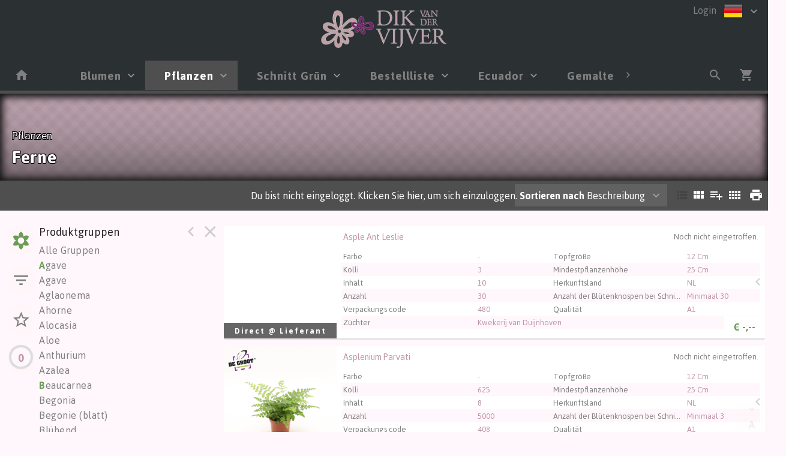

--- FILE ---
content_type: text/html; charset=utf-8
request_url: https://webshopnew.dikvdvijver.nl/Voorraad/PLAN/PLANT/P11?artgrp=21111701
body_size: 22576
content:

<!DOCTYPE html>
<html lang="de">
<head prefix="og: http://ogp.me/ns#">

    <base href="/" />
    <script src="/_content/Cropper.Blazor/cropper.min.js"></script>
    <link href="/_content/Cropper.Blazor/cropper.min.css" rel="stylesheet" />
    

<link href="/Themes/vijver/Site.scss?v=260121010138" rel="stylesheet" type="text/css" />
    

<meta http-equiv="X-UA-Compatible" content="IE=edge" />
<meta name="viewport" content="width=device-width, initial-scale=1.0, user-scalable=no">


	<title>Ferne </title>
	<meta name="description" content="Ferne " />
    <link rel="canonical" href="https://webshopnew.dikvdvijver.nl/Voorraad/PLAN/PLANT/P11" />
        <link rel="alternate" hreflang="x-default" href="https://webshopnew.dikvdvijver.nl/Voorraad/PLAN/PLANT/P11" />
            <link rel="alternate" hreflang="de" href="https://webshopnew.dikvdvijver.nl/Voorraad/PLAN/PLANT/P11" />
            <link rel="alternate" hreflang="en" href="https://webshopnew.dikvdvijver.nl/Voorraad/PLAN/PLANT/P11" />
            <link rel="alternate" hreflang="fr" href="https://webshopnew.dikvdvijver.nl/Voorraad/PLAN/PLANT/P11" />
            <link rel="alternate" hreflang="nl" href="https://webshopnew.dikvdvijver.nl/Voorraad/PLAN/PLANT/P11" />


<!--load all Font Awesome styles -->
<link href="/content/fontawesome-css/all.min.css?v=250306144950" rel="stylesheet" type="text/css" />






<link rel="manifest" href="/Home/Manifest?themeName=vijver">

<link href="/Themes/vijver/Site.scss?v=260121010138" rel="stylesheet" type="text/css" /><link href="/content/fonts/material-icons/css/material-design-iconic-font.css?v=250306144950" rel="stylesheet" type="text/css" />
<link href="/content/fonts/floricon/style.css?v=250306144950" rel="stylesheet" type="text/css" />

<script src="/Scripts/signalr.js"></script>
<script src="/bundles/jquery.min.js?v=251203085540"></script><script src="/bundles/florisoftbase.min.js?v=251203085540"></script><script src="/bundles/florishop.min.js?v=251203085540"></script><script src="/bundles/cms.min.js?v=251203085540"></script><script src="/bundles/signature.min.js?v=250306144950"></script>
<script src="/scripts/lottie-2.0.4.min.js"></script>
<script src='/Scripts/requirejs.js'></script>



    <script src="/Content/CMS/Globals/global.js"></script>

<script>
    Florisoft.CmsToolsController.setApplicationRoot('/');
</script>
<script src="/Scripts/Main.js"></script>




    
    
    


    
    
    
    <meta name="description" content="Ferne" />
    <meta property="og:title" content="Ferne" />
    <meta property="og:description" content="Ferne" />
    <meta property="og:image" itemprop="image" content="https://webshopnew.dikvdvijver.nl/Themes/VIJVER/images/logo.png" />





        <script>
        window.restoreScrollPosition = false;
        </script>


    


</head>


<body class="desktop    voorraad  cms-inactive cms-editing-inactive  vijver   header-standard  language-DE" data-lang="de">
    


    


    <template id="theme-variable-overlay-template">
    <div class="theme-variable-overlay">
        <ul class="theme-variables">
            <li>inject variables here</li>
        </ul>
        <i class="zmdi zmdi-brush"></i>
    </div>
</template>

<template id="theme-variable-overlay-item-template">
    <li class="variable-item" data-form data-action="/Settings/ThemeConfig/ShowDetail?name=xxx&amp;embedded=True">
        <a data-submit>inject variable name here</a>
    </li>
</template>
    <script src="/Scripts/Controllers/VoorraadController.js?v=251203075540"></script><script>
            Florisoft.Controller.virtualPath = '';
            window.controller = new Florisoft.VoorraadController();
            window.controller.onpreload();
        $(function() { window.controller.onload(); });
    </script>

<script type="text/javascript">
$(function() { window.controller.handle({"Views":[],"Focus":null,"Model":null,"RefreshPage":false,"RewriteUrl":null,"ForceResize":false,"DialogView":null,"Location":null,"RequestId":0,"ActionCalls":[],"NewDoc":null,"File":null}); });
</script>

    




            <header class="fixed closed">
                <div id="container-for-sticky-header-container" class="CmsContainerHeader"></div>
                <div id="container-for-sticky-tabs">

                </div>
                <div id="container-for-sticky-groep-foto"></div>
                <div id="container-for-sticky-ww-foto"></div>
                <div id="container-for-sticky-toolbar"></div>
            </header>
            <header id="page-header" class="CmsContainerHeader " theme-variable="pageheader-bgcolor=header_background_color pageheader-height=header_height">

                    <div class="row equalize standaard-shopheader-container">
                        <div class="column medium-8 equalize user-nav">
                            <div class="row">
                                <div class="column right">
                                    <div class="row">
                                        <nav class="main right">
                                            <div data-form data-action="/Florisoft/SetTaal" class="right setlanguage">
                                                <ul name="Talen.Id" class="collapsible dropdown collapsible-overlay dropdownlist blend-in">
        <input name="Talen.Id" id="Talen_Id" type="hidden" value="de"
                 data-submit=""
 />
    <li class="animate-height">
        <div>
            <a class="opener select icon selectitem hide-text">
<img src="/Content/Default/images/flags/de.png" />  <span>Deutsch</span>
            </a>
            <a class="opener collapse-button"><span></span></a>
        </div>
        <ul class="content content-scroll-list" data-lazy="" data-action="">
                    
        <li class="active">
            <a data-option data-value="de" data-text="Deutsch" data-UseHTML="true">

<img src="/Content/Default/images/flags/de.png" /> <span>Deutsch</span>
            </a>
        </li>
        <li>
            <a data-option data-value="en" data-text="English" data-UseHTML="true">

<img src="/Content/Default/images/flags/en.png" /> <span>English</span>
            </a>
        </li>
        <li>
            <a data-option data-value="fr" data-text="Français" data-UseHTML="true">

<img src="/Content/Default/images/flags/fr.png" /> <span>Français</span>
            </a>
        </li>
        <li>
            <a data-option data-value="nl" data-text="Nederlands" data-UseHTML="true">

<img src="/Content/Default/images/flags/nl.png" /> <span>Nederlands</span>
            </a>
        </li>

        </ul>
    </li>
</ul>

                                            </div>
                                                <div class="right">
                                                    

<ul id="UserContext" name="UserContext" class="collapsible dropdown collapsible-overlay dropdownlist blendIn icon">
    <li class="animate-height">
        <div class="control" >
                    <a class="login loginlink" href="/Account/Login?ReturnUrl=/Voorraad/PLAN/PLANT/P11">Login</a>
        </div>

<ul class="content">
</ul>
    </li>
</ul>


                                                </div>
                                        </nav>
                                    </div>
                                </div>

                            </div>
                        </div>
                    </div>
                        <div class="row header-cms-container">
                            <div>
                                    <div id="header-container"  data-scrollposition="0" data-topbar role="navigation" class="row full-width">
                                        
    <!-- Container (headerContainer) -->

<div id="component-19-1" class=" column small-12 cms-container   cms-component-Container panel   cms-component" style="  overflow: visible">
    



    <!---->

<div id="component-19-17" class="
    row  
  cms-component-Row  cms-component" style="   overflow: visible">
    


    <!---->

<div id="component-19-12" class="column small-4 medium-4 large-4 cms-column 
  cms-component-Column  cms-component" style="   overflow: visible">
    


</div>

    <!---->

<div id="component-19-13" class="column small-4 medium-4 large-4 cms-column 
  cms-component-Column  cms-component" style="   overflow: visible">
    

    <!---->

<div id="component-19-14" class="  cms-component-Spacer  cms-component" style="   overflow: visible">
    
    <div style="height:1rem;width:100%"></div>


</div>

    <!---->

<div id="component-19-15" class="  cms-component-Image panel   cms-component" style="   margin-right: 100px; margin-left: 100px; ; overflow: visible">
    

<div style="position: relative;  " class="fullHeightWidth" >
    <a href='https://webshopnew.dikvdvijver.nl/Home'   >

            <img src="/Content/media/images/LogoHomeVijver.jpeg?v=201030093457" title="" style="width: 100%;"  />

    </a>

</div>


</div>


</div>

    <!---->

<div id="component-19-16" class="column small-4 medium-4 large-4 cms-column 
  cms-component-Column  cms-component" style="   overflow: visible">
    


</div>



</div>




</div>

                                    </div>
                            </div>
                        </div>
            </header>
            <div id="container-for-tabs">
                

<nav class="tabs row  " id="tabs" data-sticky data-options='{"type":"moved"}' data-scrollposition="0" data-topbar role="navigation" style="width:100%">
        <ul class="left collapsible tab collapsible-overlay dark-bg blend-in">
            <li class=" home-button-group">
                <a class="icon" href="/"><span class="zmdi zmdi-home"></span></a>
            </li>
        </ul>
    <div class="left carouselview" style="margin-right:auto">
        <ul class="left collapsible tab collapsible-overlay dark-bg blend-in button-scroll-links">
            <li>
                <a class="icon"><span class="zmdi zmdi-chevron-left"></span></a>
            </li>
        </ul>
        <ul class="left collapsible tab collapsible-overlay dark-bg blend-in carousel-content">

<li id="tabs-categorieen_FLOW" class="tabs-categorieen animate-height  ">
                        <div >
                            <a class="opener select" >Blumen                                            </a>
                            <a class="opener collapse-button"><span></span></a>
                        </div>
                            <ul class="content" data-action="/Navigation/TabContent/Voorraad/FLOW/" data-lazy="true">
                            </ul>
                </li>
<li id="tabs-categorieen_PLAN" class="tabs-categorieen animate-height  active ">
                        <div >
                            <a class="opener select" >Pflanzen                                          </a>
                            <a class="opener collapse-button"><span></span></a>
                        </div>
                            <ul class="content" data-action="/Navigation/TabContent/Voorraad/PLAN/" data-lazy="true">
                            </ul>
                </li>
<li id="tabs-categorieen_SNIJG" class="tabs-categorieen animate-height  ">
                        <div >
                            <a class="opener select" >Schnitt Gr&#xFC;n                                      </a>
                            <a class="opener collapse-button"><span></span></a>
                        </div>
                            <ul class="content" data-action="/Navigation/TabContent/Voorraad/SNIJG/" data-lazy="true">
                            </ul>
                </li>
<li id="tabs-categorieen_BESTEL" class="tabs-categorieen animate-height  ">
                        <div >
                            <a class="opener select" >Bestellliste</a>
                            <a class="opener collapse-button"><span></span></a>
                        </div>
                            <ul class="content" data-action="/Navigation/TabContent/Voorraad/BESTEL/" data-lazy="true">
                            </ul>
                </li>
<li id="tabs-categorieen_ECUA" class="tabs-categorieen animate-height  ">
                        <div >
                            <a class="opener select" >Ecuador                                           </a>
                            <a class="opener collapse-button"><span></span></a>
                        </div>
                            <ul class="content" data-action="/Navigation/TabContent/Voorraad/ECUA/" data-lazy="true">
                            </ul>
                </li>
<li id="tabs-categorieen_PAINT" class="tabs-categorieen animate-height  ">
                        <div >
                            <a class="opener select" >Gemalte Blumen                                    </a>
                            <a class="opener collapse-button"><span></span></a>
                        </div>
                            <ul class="content" data-action="/Navigation/TabContent/Voorraad/PAINT/" data-lazy="true">
                            </ul>
                </li>
<li id="tabs-categorieen_DECOR" class="tabs-categorieen animate-height  ">
                        <div >
                            <a class="opener select" >Dekoration                                        </a>
                            <a class="opener collapse-button"><span></span></a>
                        </div>
                            <ul class="content" data-action="/Navigation/TabContent/Voorraad/DECOR/" data-lazy="true">
                            </ul>
                </li>
<li id="tabs-categorieen_BOEKET" class="tabs-categorieen animate-height  ">
                        <div >
                            <a class="opener select" >Strau&#xDF;                                            </a>
                            <a class="opener collapse-button"><span></span></a>
                        </div>
                            <ul class="content" data-action="/Navigation/TabContent/Voorraad/BOEKET/" data-lazy="true">
                            </ul>
                </li>
<li id="tabs-categorieen_Registration" class="tabs-categorieen animate-height  bestel">
                            <div>
                                <a href="/Registration" class="opener select">Anmeldung</a>
                            </div>
                </li>
<li id="tabs-categorieen_About" class="tabs-categorieen animate-height  bestel">
                            <div>
                                <a href="/About" class="opener select">&#xDC;ber Ons</a>
                            </div>
                </li>
        </ul>
        <ul class="right collapsible tab collapsible-overlay dark-bg blend-in button-scroll-rechts">
            <li>
                <a class="icon"><span class="zmdi zmdi-chevron-right"></span></a>
            </li>
        </ul>
    </div>
    <ul class="right collapsible tab collapsible-overlay dark-bg blend-in">
     

            <li id="tabsearch" class="animate-height search">
                


    <a id="globalSearchBarIconOpener" class="icon opener" onclick="controller.searchButtonBurstPrevention()"><span class="zmdi zmdi-search"></span></a>
        <ul class="content " data-action="/Navigation/TabContent/Zoeken/Voorraad/PLAN/PLANT" data-lazy="true"></ul>

            </li>





        

            <li>
                <a class="icon" href="/Winkelwagen"><span class="zmdi zmdi-shopping-cart"><span class="notification-tag winkelwagen-aantal notification-tag-empty">0</span></span></a>
            </li>


    </ul>
</nav>



            </div>

<div class="circle-loader">
    <div class="s1 skc"></div><div class="s2 skc"></div><div class="s3 skc"></div><div class="s4 skc"></div>
    <div class="s5 skc"></div><div class="s6 skc"></div><div class="s7 skc"></div><div class="s8 skc"></div>
    <div class="s9 skc"></div><div class="s10 skc"></div><div class="s11 skc"></div><div class="s12 skc"></div>
</div>


<main id="content" class="left-open theme-variables-lower" theme-variable="body-bg=background_color pcolor2=primary_color scolor2=secondary_color" data-tour-text="U kunt een component bewerken door er op te klikken.">
    



            <div id="container-for-groep-foto" class="theme-variables-left" theme-variable=" voorraad-header-height=voorraad_banner_height" style="">
                <header id="groep-foto"  class="row bk-fixed page-header ">
                    <div class="content">
            <div class="foto foto-van bgimagefixed" data-img-size="{&quot;width&quot;: 0, &quot;height&quot;: 0}"></div>
            <div class="foto foto-naar bgimagefixed" data-img-size="{&quot;width&quot;: 0, &quot;height&quot;: 0}" ondragover="cancel(event);" ondragenter="cancel(event);" ondrop="beheerController.onDropImageProductgroepHeader(event);"></div>
        
            <div id="groep-title">
                        <h3 id="voorraad-omschrijving">
                            Pflanzen
                        </h3>
                    <h1 id="voorraad-productgroep-omschrijving">
                        Ferne
                    </h1>
            </div>
    </div>

            </header>
        </div>
    

<div id="container-for-toolbar" class="row">
    <div id="toolbar" data-ignore-mutation class="column back" data-sticky data-options='{"type":"moved"}'>
        
        




<ul class="left">



</ul>
    <ul class="left">
        <li >

        </li>
    </ul>
<ul class="left">

</ul>

<ul id="productgroepenDropDownAnchorNavigation" class="left  ">
    


</ul>



        <ul>
            <li class="text thin">
                <div class="voorraad-login-banner">

            <div id="anonymous-debtor">
                <div class="anon-debtor-login">
                    <a class="loginlink" href="/Account/Login?ReturnUrl=/Voorraad/PLAN/PLANT/P11">
                        <i class="account-icon zmdi zmdi-sign-in"></i>
                        <p class="account-text">
                            Du bist nicht eingeloggt. Klicken Sie hier, um sich einzuloggen.
                        </p>
                    </a>
                </div>
            </div>
                </div>
            </li>
        </ul>



    <ul class="right">
        <li class="icon" data-form data-action="/Voorraad/Print">
            <a data-submit><span class="zmdi zmdi-print">&nbsp;</span></a>
        </li>
    </ul>

<ul class="right" id="lijsttype">
    

        <li class="icon">
            <a data-href="{Weergave: 'Module'}" data-partial="hidden" class="active"><span class="zmdi zmdi-view-list">&nbsp;</span></a>

        </li>
        <li class="icon">
            <a data-href="{Weergave: 'Comfy'}" data-partial="hidden"><span class="zmdi zmdi-view-module">&nbsp;</span></a>
            
        </li>
        <li class="icon">
            <a data-href="{Weergave: 'Trader'}" data-partial="hidden"><span class="zmdi zmdi-playlist-plus">&nbsp;</span></a>
        </li>
        <li class="icon">
            <a data-href="{Weergave: 'Grid'}" data-partial="hidden"><span class="zmdi zmdi-view-comfy">&nbsp;</span></a>
        </li>

</ul>


    <ul class="right">
        <li>
            <ul id="sorteren" class="collapsible dropdown collapsible-overlay" name="sorteren" data-view="">
                <li class="animate-height">
    <div class="">
        <a class="opener select"><label class="show-1000-full">Sortieren nach</label> Beschreibung</a>
        <a class="opener collapse-button"><span></span></a>
    </div>
        <ul class="content" style="height: 0px;">
                <li data-option>
                    <a data-href="{Sort: '1'}" data-partial="hidden" class="active"><span>Beschreibung</span></a>
                </li>
                <li data-option>
                    <a data-href="{Sort: '0'}" data-partial="hidden"><span>Standaard</span></a>
                </li>
                <li data-option>
                    <a data-href="{Sort: '2'}" data-partial="hidden"><span>Angebot</span></a>
                </li>
                <li data-option>
                    <a data-href="{Sort: '3'}" data-partial="hidden"><span>Farbe</span></a>
                </li>
                <li data-option>
                    <a data-href="{Sort: '4'}" data-partial="hidden"><span>Preis</span></a>
                </li>
                <li data-option>
                    <a data-href="{Sort: '5'}" data-partial="hidden"><span>Z&#xFC;chter</span></a>
                </li>
                <li data-option>
                    <a data-href="{Sort: '6'}" data-partial="hidden"><span>Exklusiv</span></a>
                </li>
                <li data-option>
                    <a data-href="{Sort: '7'}" data-partial="hidden"><span>Angebot</span></a>
                </li>
                <li data-option>
                    <a data-href="{Sort: '9'}" data-partial="hidden"><span>Vorratname</span></a>
                </li>
                <li data-option>
                    <a data-href="{Sort: '10'}" data-partial="hidden"><span>Chronologisch</span></a>
                </li>
                <li data-option>
                    <a data-href="{Sort: '11'}" data-partial="hidden"><span>Liefertermin</span></a>
                </li>
                <li data-option>
                    <a data-href="{Sort: '12'}" data-partial="hidden"><span>Beschreibung</span></a>
                </li>
                <li data-option>
                    <a data-href="{Sort: '13'}" data-partial="hidden"><span>Eigene1</span></a>
                </li>
                <li data-option>
                    <a data-href="{Sort: '14'}" data-partial="hidden"><span>Position</span></a>
                </li>
                <li data-option>
                    <a data-href="{Sort: '15'}" data-partial="hidden"><span>Markierung</span></a>
                </li>
                <li data-option>
                    <a data-href="{Sort: '16'}" data-partial="hidden"><span>Favoriten</span></a>
                </li>
        </ul>
</li>

            </ul>
        </li>
    </ul>

        <div id="scrollassistantCarousel" class="carousel scrollassistant left-closed" data-options="{sectionId: 'items', permanent: 'true'}">
        </div>
        
    
    </div>
</div>
<div class="row body">
    <aside id="left" class="column  menu  " data-tabs data-pinned-small data-view >
        <div id="keep-in-view2" class="tabs-container">
            <div >
                
    
        <a id="gallery-groepering-spacer" class=""></a>
            <a class="tab active" data-partial="store-hidden" data-href="{TabId: 'productgroepen'}" data-target="productgroepen"><div class="zmdi zmdi-flower"></div><div class="title">Gruppen</div></a>

        <a class="tab " data-partial="store-hidden" data-href="{TabId: 'filters'}" data-target="filters">
            <div class="zmdi zmdi-filter-list filter-icon filter-icon-tab">
                
    <script>
        window.controller.updateReturnUrlBack();
    </script>


            </div>
            <div class="title">Filtern</div>
        </a>


        <a class="tab " data-partial="store-hidden" data-href="{TabId: 'specials'}" data-target="specials"><div class="zmdi zmdi-star-border"></div><div class="title">Sonderangebote</div></a>

        <a class="tab tab-volume " data-partial="store-hidden" data-href="{TabId: 'basket'}" data-target="basket">
            
<div class="volume-indicator " title="">
    <div class="progress progress-0">
        <div class="circle">0</div>
    </div>
        <div class="title ">Volumen: 0 | 0%</div>
</div>
        </a>




                    <div class="actions">
                        <a class="tab action close" data-partial="store-hidden" data-href="{TabId: null}"><div class="zmdi zmdi-close"></div></a>
                        <a class="tab action pin"><div class="zmdi zmdi-chevron-left"></div></a> 
                    </div>
            </div>
        </div>
        <div id="keep-in-view" class="row menu-container">
            <div>
                <div id="left-panel" class="menu-panel">
                    


        <div id="basket" class="row desktop-padright nodisplay">
            <div class="column">
                <h5>Volumen</h5>
                <div data-action="/Voorraad/TotaalVolumes" data-tabpanel data-lazy="True">

                </div>
            </div>
        </div>


        <div id="specials" class="row nodisplay">
            <div class="column">
                <h5>Sonderangebote</h5>
                <div id="specials-content" class="row desktop-uncollapse">
                    

<ul class="list">
            <li id="categorieen_PLAN_PLANT_SPEC_ALL___" class=" " >
                    <a href="/Voorraad/PLAN/PLANT/ALL___" data-partial>Alle Gruppen</a>       
            </li>

        <li id="categorieen_PLAN_PLANT_AAN___" class=" ">
            <a href="/Voorraad/PLAN/PLANT/AAN___" data-partial>Angebote</a>                
        </li>
        <li id="categorieen_PLAN_PLANT_EXC___" class=" ">
            <a href="/Voorraad/PLAN/PLANT/EXC___" data-partial>Exklusivit&#xE4;ten</a>                
        </li>
        <li id="categorieen_PLAN_PLANT_SUP___" class=" ">
            <a href="/Voorraad/PLAN/PLANT/SUP___" data-partial>Superangebote</a>                
        </li>
        <li id="categorieen_PLAN_PLANT_INT___" class=" ">
            <a href="/Voorraad/PLAN/PLANT/INT___" data-partial>Interessant</a>                
        </li>
        <li id="categorieen_PLAN_PLANT_MK7___" class=" ">
            <a href="/Voorraad/PLAN/PLANT/MK7___" data-partial>Lager @ Tag</a>                
        </li>
        <li id="categorieen_PLAN_PLANT_MK2___" class=" ">
            <a href="/Voorraad/PLAN/PLANT/MK2___" data-partial>Direct @ Erzeuger</a>                
        </li>
        <li id="categorieen_PLAN_PLANT_MK5___" class=" ">
            <a href="/Voorraad/PLAN/PLANT/MK5___" data-partial>Derict @ Ecuador</a>                
        </li>
        <li id="categorieen_PLAN_PLANT_MK1___" class=" ">
            <a href="/Voorraad/PLAN/PLANT/MK1___" data-partial>Bestellung @ Z&#xFC;chter</a>                
        </li>
        <li id="categorieen_PLAN_PLANT_MK6___" class=" ">
            <a href="/Voorraad/PLAN/PLANT/MK6___" data-partial>Direct @ Lieferant</a>                
        </li>
        <li id="categorieen_PLAN_PLANT_MK3___" class=" ">
            <a href="/Voorraad/PLAN/PLANT/MK3___" data-partial>Direct @ Kenia</a>                
        </li>
        <li id="categorieen_PLAN_PLANT_MK0___" class=" ">
            <a href="/Voorraad/PLAN/PLANT/MK0___" data-partial>@ Arrangement</a>                
        </li>
        <li id="categorieen_PLAN_PLANT_MK8___" class=" ">
            <a href="/Voorraad/PLAN/PLANT/MK8___" data-partial>@ Besondere</a>                
        </li>
        <li id="categorieen_PLAN_PLANT_MK4___" class=" ">
            <a href="/Voorraad/PLAN/PLANT/MK4___" data-partial>Direct @ Versteigerung</a>                
        </li>
        <li id="categorieen_PLAN_LST____LST___" class=" special-separated">
            <a href="/Voorraad/PLAN/LST___/LST___" data-partial>Zuletzt angesehen</a>                
        </li>
</ul>


                </div>
            </div>
        </div>
        <div id="filters" class="row nodisplay">
            <div class="column">
                <h5 class="reset-h5"><span>Filter</span><a class="reset-filters" onclick="controller.ClearAllFilters()">Zur&#xFC;cksetzen</a></h5>

                <div class="overflow-container">
                    <div>
   

<ul id="left-panel" class="list densed " style="position:static">
    <li class="input-text">


        <input id="Zoek" name="Zoek" type="text" data-partial pattern="[.]+" value="" data-old="" placeholder="Suchen..." class=" pushstate-only-when-changed"  />
            


        <a class="action-button action-remove"><span class="zmdi zmdi-close"></span></a>

       
        <script>
            $(document).ready(function() {
                $("body.mobile #Zoek").keyup(function (event) {
                    if (event.keyCode === 13) {
                        $(".close").click();
                    }
                });
            });
        </script>
    </li>
</ul>                            <div id="filters_kenmerken">
                                


            
    <ul id="filter_VoorraadKeuze" class="collapsible collapsible-push blend-in" data-no-selectitem data-key="VoorraadKeuze">
        <li class="animate-height">
            <div>
                <a class="opener select">
                    <label>Vorrat</label>
                </a>

                    <a class="action-button action-remove" data-href='{ VoorraadKeuze: "" }' data-partial><span class="zmdi zmdi-close"></span></a>

                <a class="opener collapse-button"><span></span></a>

            </div>
            <ul class="content  " data-multi-select data-partial data-key="VoorraadKeuze" data-lazy="true" data-action="/Voorraad/FilterContent/VoorraadKeuze">
            </ul>
        </li>
    </ul>




            
    <ul id="filter_kleur" class="collapsible collapsible-push blend-in" data-no-selectitem data-key="kleur">
        <li class="animate-height">
            <div>
                <a class="opener select">
                    <label>Farbe</label>
                </a>

                    <a class="action-button action-remove" data-href='{ kleur: "" }' data-partial><span class="zmdi zmdi-close"></span></a>

                <a class="opener collapse-button"><span></span></a>

            </div>
            <ul class="content  " data-multi-select data-partial data-key="kleur" data-lazy="true" data-action="/Voorraad/FilterContent/kleur">
            </ul>
        </li>
    </ul>




            
    <ul id="filter_prijs" class="collapsible collapsible-push blend-in" data-no-selectitem data-key="prijs">
        <li class="animate-height">
            <div>
                <a class="opener select">
                    <label>Preis</label>
                </a>

                    <a class="action-button action-remove" data-href='{ prijs: "" }' data-partial><span class="zmdi zmdi-close"></span></a>

                <a class="opener collapse-button"><span></span></a>

            </div>
            <ul class="content  " data-multi-select data-partial data-key="prijs" data-lazy="true" data-action="/Voorraad/FilterContent/prijs">
            </ul>
        </li>
    </ul>




            
    <ul id="filter_lengte" class="collapsible collapsible-push blend-in" data-no-selectitem data-key="lengte">
        <li class="animate-height">
            <div>
                <a class="opener select">
                    <label>Lange</label>
                </a>

                    <a class="action-button action-remove" data-href='{ lengte: "" }' data-partial><span class="zmdi zmdi-close"></span></a>

                <a class="opener collapse-button"><span></span></a>

            </div>
            <ul class="content  " data-multi-select data-partial data-key="lengte" data-lazy="true" data-action="/Voorraad/FilterContent/lengte">
            </ul>
        </li>
    </ul>




                <div id="filter_LengteBereik" class="filter-bereik">
    <span class="filter-name">L&#xE4;nge/H&#xF6;he</span>
    <div class="slider handle-max" data-stepsize="10" data-rangemin="0" data-rangemax="25" data-rangedelta="25" data-orientation="horizontal" data-key="LengteBereik">
        <div class="segment-border">
            <div class="segment">
                <div class="active-segment" style="left: 0%; width:100%"></div>
                <div class="handle handle-min" data-value="0" style="left: 0%; z-index:1"><div class="touch-space"></div><div class="gripper"></div></div>
                <div class="handle handle-max" data-value="25" style="left: 100%; z-index:1"><div class="touch-space"></div><div class="gripper"></div></div>
            </div>
        </div>
        <div class="label-min"><span class="value">0</span><span class="unit">cm</span></div>
        <div class="label-max"><span class="value">25</span><span class="unit">cm</span></div>
    </div>
    <a class="action-button action-remove" data-href='{ LengteBereik: "" }' data-partial><span class="zmdi zmdi-close"></span></a>
</div>




            
    <ul id="filter_potmaat" class="collapsible collapsible-push blend-in" data-no-selectitem data-key="potmaat">
        <li class="animate-height">
            <div>
                <a class="opener select">
                    <label>Topfma&#xDF;</label>
                </a>

                    <a class="action-button action-remove" data-href='{ potmaat: "" }' data-partial><span class="zmdi zmdi-close"></span></a>

                <a class="opener collapse-button"><span></span></a>

            </div>
            <ul class="content  " data-multi-select data-partial data-key="potmaat" data-lazy="true" data-action="/Voorraad/FilterContent/potmaat">
            </ul>
        </li>
    </ul>




                


    <div id="filter_potmaatslider" class="filter-bereik">
        <span class="filter-name">Topfma&#xDF;</span>
        <div class="slider handle-max" data-stepsize="10" data-rangemin="0" data-rangemax="20" data-rangedelta="20" data-orientation="horizontal" data-key="potmaatslider">
            <div class="segment-border">
                <div class="segment">
                    <div class="active-segment" style="left: 0%; width:100%"></div>
                    <div class="handle handle-min" data-value="0" style="left: 0%; z-index:1"><div class="touch-space"></div><div class="gripper"></div></div>
                    <div class="handle handle-max" data-value="20" style="left: 100%; z-index:1"><div class="touch-space"></div><div class="gripper"></div></div>
                </div>
            </div>
            <div class="label-min"><span class="value">0</span><span class="unit">cm</span></div>
            <div class="label-max"><span class="value">20</span><span class="unit">cm</span></div>
        </div>
        <a class="action-button action-remove" data-href='{ potmaatslider: "" }' data-partial><span class="zmdi zmdi-close"></span></a>
    </div>

            
    <ul id="filter_markering" class="collapsible collapsible-push blend-in" data-no-selectitem data-key="markering">
        <li class="animate-height">
            <div>
                <a class="opener select">
                    <label>Sonderangebote</label>
                </a>

                    <a class="action-button action-remove" data-href='{ markering: "" }' data-partial><span class="zmdi zmdi-close"></span></a>

                <a class="opener collapse-button"><span></span></a>

            </div>
            <ul class="content  " data-multi-select data-partial data-key="markering" data-lazy="true" data-action="/Voorraad/FilterContent/markering">
            </ul>
        </li>
    </ul>




            
    <ul id="filter_kwekerkeuze" class="collapsible collapsible-push blend-in" data-no-selectitem data-key="kwekerkeuze">
        <li class="animate-height">
            <div>
                <a class="opener select">
                    <label>Zuchter</label>
                </a>

                    <a class="action-button action-remove" data-href='{ kwekerkeuze: "" }' data-partial><span class="zmdi zmdi-close"></span></a>

                <a class="opener collapse-button"><span></span></a>

            </div>
            <ul class="content  " data-multi-select data-partial data-key="kwekerkeuze" data-lazy="true" data-action="/Voorraad/FilterContent/kwekerkeuze">
            </ul>
        </li>
    </ul>






                            </div>
                    </div>
                    <div class="scrollbar"><div class="track-piece"></div></div>
                </div>
            </div>
        </div>


                    
        <div id="productgroepen" class="">
            

    <h5>Produktgruppen</h5>
<div class="overflow-container">
    <div style="max-height: calc(100vh - 182px)">
        <div id="productgroepen-content">
        <ul class="list">



                    <li id="categorieen_PLAN_PLANT_ALL___"><a href="/Voorraad/PLAN/PLANT/ALL___" data-partial="">Alle Gruppen</a></li>
                    <li id="categorieen_PLAN_PLANT_TP82" class="begin">
                        <a href="/Voorraad/PLAN/PLANT/TP82" data-partial>
                                    <span>A</span>gave
                            </a>
                            

<ul class="artikelgroepen">
    <li id="categorieen_PLAN_PLANT_TP82_31099901">
            <a href="/Voorraad/PLAN/PLANT/TP82?artgrp=31099901" data-partial>Sonstig Stauden</a>
    </li>
</ul>

                    </li>
                    <li id="categorieen_PLAN_PLANT_P27" class="">
                        <a href="/Voorraad/PLAN/PLANT/P27" data-partial>
Agave
                            </a>
                            

<ul class="artikelgroepen">
    <li id="categorieen_PLAN_PLANT_P27_20509801">
            <a href="/Voorraad/PLAN/PLANT/P27?artgrp=20509801" data-partial>Agave</a>
    </li>
    <li id="categorieen_PLAN_PLANT_P27_30500301">
            <a href="/Voorraad/PLAN/PLANT/P27?artgrp=30500301" data-partial>Buddleja Davidii</a>
    </li>
    <li id="categorieen_PLAN_PLANT_P27_30502201">
            <a href="/Voorraad/PLAN/PLANT/P27?artgrp=30502201" data-partial>Cornus</a>
    </li>
    <li id="categorieen_PLAN_PLANT_P27_30902401">
            <a href="/Voorraad/PLAN/PLANT/P27?artgrp=30902401" data-partial>Dianthus</a>
    </li>
    <li id="categorieen_PLAN_PLANT_P27_31010101">
            <a href="/Voorraad/PLAN/PLANT/P27?artgrp=31010101" data-partial>Fargesia</a>
    </li>
    <li id="categorieen_PLAN_PLANT_P27_31005301">
            <a href="/Voorraad/PLAN/PLANT/P27?artgrp=31005301" data-partial>Helleborus</a>
    </li>
    <li id="categorieen_PLAN_PLANT_P27_31012201">
            <a href="/Voorraad/PLAN/PLANT/P27?artgrp=31012201" data-partial>Lewisia</a>
    </li>
    <li id="categorieen_PLAN_PLANT_P27_31012601">
            <a href="/Voorraad/PLAN/PLANT/P27?artgrp=31012601" data-partial>Liriope</a>
    </li>
    <li id="categorieen_PLAN_PLANT_P27_31000401">
            <a href="/Voorraad/PLAN/PLANT/P27?artgrp=31000401" data-partial>Paeonia</a>
    </li>
    <li id="categorieen_PLAN_PLANT_P27_31000801">
            <a href="/Voorraad/PLAN/PLANT/P27?artgrp=31000801" data-partial>Primula</a>
    </li>
</ul>

                    </li>
                    <li id="categorieen_PLAN_PLANT_P50" class="">
                        <a href="/Voorraad/PLAN/PLANT/P50" data-partial>
Aglaonema
                            </a>
                            

<ul class="artikelgroepen">
    <li id="categorieen_PLAN_PLANT_P50_20606401">
            <a href="/Voorraad/PLAN/PLANT/P50?artgrp=20606401" data-partial>Aglaonema</a>
    </li>
</ul>

                    </li>
                    <li id="categorieen_PLAN_PLANT_TP12" class="">
                        <a href="/Voorraad/PLAN/PLANT/TP12" data-partial>
Ahorne
                            </a>
                            

<ul class="artikelgroepen">
    <li id="categorieen_PLAN_PLANT_TP12_30500101">
            <a href="/Voorraad/PLAN/PLANT/TP12?artgrp=30500101" data-partial>Acer</a>
    </li>
</ul>

                    </li>
                    <li id="categorieen_PLAN_PLANT_P23" class="">
                        <a href="/Voorraad/PLAN/PLANT/P23" data-partial>
Alocasia
                            </a>
                            

<ul class="artikelgroepen">
    <li id="categorieen_PLAN_PLANT_P23_20601601">
            <a href="/Voorraad/PLAN/PLANT/P23?artgrp=20601601" data-partial>Alocasia</a>
    </li>
    <li id="categorieen_PLAN_PLANT_P23_30509701">
            <a href="/Voorraad/PLAN/PLANT/P23?artgrp=30509701" data-partial>Erica (winterbl&#xFC;hend)</a>
    </li>
</ul>

                    </li>
                    <li id="categorieen_PLAN_PLANT_P80" class="">
                        <a href="/Voorraad/PLAN/PLANT/P80" data-partial>
Aloe
                            </a>
                            

<ul class="artikelgroepen">
    <li id="categorieen_PLAN_PLANT_P80_20508901">
            <a href="/Voorraad/PLAN/PLANT/P80?artgrp=20508901" data-partial>Aloe</a>
    </li>
</ul>

                    </li>
                    <li id="categorieen_PLAN_PLANT_P55" class="">
                        <a href="/Voorraad/PLAN/PLANT/P55" data-partial>
Anthurium
                            </a>
                            

<ul class="artikelgroepen">
    <li id="categorieen_PLAN_PLANT_P55_20206603">
            <a href="/Voorraad/PLAN/PLANT/P55?artgrp=20206603" data-partial>Anthurium</a>
    </li>
</ul>

                    </li>
                    <li id="categorieen_PLAN_PLANT_P73" class="">
                        <a href="/Voorraad/PLAN/PLANT/P73" data-partial>
Azalea
                            </a>
                            

<ul class="artikelgroepen">
    <li id="categorieen_PLAN_PLANT_P73_20200101">
            <a href="/Voorraad/PLAN/PLANT/P73?artgrp=20200101" data-partial>Rhododendron (simsii Grp)</a>
    </li>
    <li id="categorieen_PLAN_PLANT_P73_20200103">
            <a href="/Voorraad/PLAN/PLANT/P73?artgrp=20200103" data-partial>Rhododendron Sonstig</a>
    </li>
</ul>

                    </li>
                    <li id="categorieen_PLAN_PLANT_P51" class="begin">
                        <a href="/Voorraad/PLAN/PLANT/P51" data-partial>
                                    <span>B</span>eaucarnea
                            </a>
                            

<ul class="artikelgroepen">
    <li id="categorieen_PLAN_PLANT_P51_20699901">
            <a href="/Voorraad/PLAN/PLANT/P51?artgrp=20699901" data-partial>Sonstig Gr&#xFC;ne Pflanzen</a>
    </li>
</ul>

                    </li>
                    <li id="categorieen_PLAN_PLANT_P19" class="">
                        <a href="/Voorraad/PLAN/PLANT/P19" data-partial>
Begonia
                            </a>
                            

<ul class="artikelgroepen">
    <li id="categorieen_PLAN_PLANT_P19_20200203">
            <a href="/Voorraad/PLAN/PLANT/P19?artgrp=20200203" data-partial>Begonia Elatior Grp Gef&#xFC;llt Bl&#xFC;hend</a>
    </li>
    <li id="categorieen_PLAN_PLANT_P19_20200201">
            <a href="/Voorraad/PLAN/PLANT/P19?artgrp=20200201" data-partial>Begonia Elatior Grp Halb</a>
    </li>
</ul>

                    </li>
                    <li id="categorieen_PLAN_PLANT_P52" class="">
                        <a href="/Voorraad/PLAN/PLANT/P52" data-partial>
Begonie (blatt)
                            </a>
                            

<ul class="artikelgroepen">
    <li id="categorieen_PLAN_PLANT_P52_31007601">
            <a href="/Voorraad/PLAN/PLANT/P52?artgrp=31007601" data-partial>Bellis</a>
    </li>
    <li id="categorieen_PLAN_PLANT_P52_30901303">
            <a href="/Voorraad/PLAN/PLANT/P52?artgrp=30901303" data-partial>Viola (cornuta Grp)</a>
    </li>
</ul>

                    </li>
                    <li id="categorieen_PLAN_PLANT_P14" class="">
                        <a href="/Voorraad/PLAN/PLANT/P14" data-partial>
Bl&#xFC;hend
                            </a>
                            

<ul class="artikelgroepen">
    <li id="categorieen_PLAN_PLANT_P14_20201901">
            <a href="/Voorraad/PLAN/PLANT/P14?artgrp=20201901" data-partial>Aphelandra</a>
    </li>
    <li id="categorieen_PLAN_PLANT_P14_21300101">
            <a href="/Voorraad/PLAN/PLANT/P14?artgrp=21300101" data-partial>Arrangementen</a>
    </li>
    <li id="categorieen_PLAN_PLANT_P14_20220201">
            <a href="/Voorraad/PLAN/PLANT/P14?artgrp=20220201" data-partial>Calathea Crocata</a>
    </li>
    <li id="categorieen_PLAN_PLANT_P14_20218901">
            <a href="/Voorraad/PLAN/PLANT/P14?artgrp=20218901" data-partial>Calceolaria</a>
    </li>
    <li id="categorieen_PLAN_PLANT_P14_20202301">
            <a href="/Voorraad/PLAN/PLANT/P14?artgrp=20202301" data-partial>Campanula</a>
    </li>
    <li id="categorieen_PLAN_PLANT_P14_20200401">
            <a href="/Voorraad/PLAN/PLANT/P14?artgrp=20200401" data-partial>Chrysanthemum Indicum Grp</a>
    </li>
    <li id="categorieen_PLAN_PLANT_P14_20207301">
            <a href="/Voorraad/PLAN/PLANT/P14?artgrp=20207301" data-partial>Clerodendrum</a>
    </li>
    <li id="categorieen_PLAN_PLANT_P14_20219101">
            <a href="/Voorraad/PLAN/PLANT/P14?artgrp=20219101" data-partial>Clivia</a>
    </li>
    <li id="categorieen_PLAN_PLANT_P14_20501001">
            <a href="/Voorraad/PLAN/PLANT/P14?artgrp=20501001" data-partial>Euphorbia (milii Grp)</a>
    </li>
    <li id="categorieen_PLAN_PLANT_P14_30502001">
            <a href="/Voorraad/PLAN/PLANT/P14?artgrp=30502001" data-partial>Hibiscus</a>
    </li>
    <li id="categorieen_PLAN_PLANT_P14_20203601">
            <a href="/Voorraad/PLAN/PLANT/P14?artgrp=20203601" data-partial>Hydrangea Macrophylla</a>
    </li>
    <li id="categorieen_PLAN_PLANT_P14_20205401">
            <a href="/Voorraad/PLAN/PLANT/P14?artgrp=20205401" data-partial>Jasminum</a>
    </li>
    <li id="categorieen_PLAN_PLANT_P14_20305001">
            <a href="/Voorraad/PLAN/PLANT/P14?artgrp=20305001" data-partial>Lilium (asiatische Grp)</a>
    </li>
    <li id="categorieen_PLAN_PLANT_P14_20305002">
            <a href="/Voorraad/PLAN/PLANT/P14?artgrp=20305002" data-partial>Lilium (oriental Grp)</a>
    </li>
    <li id="categorieen_PLAN_PLANT_P14_20100101">
            <a href="/Voorraad/PLAN/PLANT/P14?artgrp=20100101" data-partial>Nertera Granadensis</a>
    </li>
    <li id="categorieen_PLAN_PLANT_P14_20318101">
            <a href="/Voorraad/PLAN/PLANT/P14?artgrp=20318101" data-partial>Ornithogalum</a>
    </li>
    <li id="categorieen_PLAN_PLANT_P14_20201401">
            <a href="/Voorraad/PLAN/PLANT/P14?artgrp=20201401" data-partial>Primula Obconica</a>
    </li>
    <li id="categorieen_PLAN_PLANT_P14_20209601">
            <a href="/Voorraad/PLAN/PLANT/P14?artgrp=20209601" data-partial>Schlumbergera</a>
    </li>
    <li id="categorieen_PLAN_PLANT_P14_20205601">
            <a href="/Voorraad/PLAN/PLANT/P14?artgrp=20205601" data-partial>Sinningia</a>
    </li>
    <li id="categorieen_PLAN_PLANT_P14_20111501">
            <a href="/Voorraad/PLAN/PLANT/P14?artgrp=20111501" data-partial>Solanum</a>
    </li>
    <li id="categorieen_PLAN_PLANT_P14_20299901">
            <a href="/Voorraad/PLAN/PLANT/P14?artgrp=20299901" data-partial>Sonstig Bl&#xFC;hende Pflanzen</a>
    </li>
    <li id="categorieen_PLAN_PLANT_P14_20216801">
            <a href="/Voorraad/PLAN/PLANT/P14?artgrp=20216801" data-partial>Stephanotis</a>
    </li>
    <li id="categorieen_PLAN_PLANT_P14_20219801">
            <a href="/Voorraad/PLAN/PLANT/P14?artgrp=20219801" data-partial>Strelitzia</a>
    </li>
</ul>

                    </li>
                    <li id="categorieen_PLAN_PLANT_P9" class="">
                        <a href="/Voorraad/PLAN/PLANT/P9" data-partial>
Bonsai
                            </a>
                            

<ul class="artikelgroepen">
    <li id="categorieen_PLAN_PLANT_P9_20601401">
            <a href="/Voorraad/PLAN/PLANT/P9?artgrp=20601401" data-partial>Bonsai</a>
    </li>
</ul>

                    </li>
                    <li id="categorieen_PLAN_PLANT_TP6" class="">
                        <a href="/Voorraad/PLAN/PLANT/TP6" data-partial>
Buchsb&#xE4;ume
                            </a>
                            

<ul class="artikelgroepen">
    <li id="categorieen_PLAN_PLANT_TP6_30500401">
            <a href="/Voorraad/PLAN/PLANT/TP6?artgrp=30500401" data-partial>Buxus Sempervirens</a>
    </li>
</ul>

                    </li>
                    <li id="categorieen_PLAN_PLANT_P12" class="begin">
                        <a href="/Voorraad/PLAN/PLANT/P12" data-partial>
                                    <span>C</span>alathea
                            </a>
                            

<ul class="artikelgroepen">
    <li id="categorieen_PLAN_PLANT_P12_20600301">
            <a href="/Voorraad/PLAN/PLANT/P12?artgrp=20600301" data-partial>Calathea</a>
    </li>
    <li id="categorieen_PLAN_PLANT_P12_20607401">
            <a href="/Voorraad/PLAN/PLANT/P12?artgrp=20607401" data-partial>Ctenanthe</a>
    </li>
</ul>

                    </li>
                    <li id="categorieen_PLAN_PLANT_26" class="">
                        <a href="/Voorraad/PLAN/PLANT/26" data-partial>
Chrysanthemen
                            </a>
                            

<ul class="artikelgroepen">
    <li id="categorieen_PLAN_PLANT_26_31600103">
            <a href="/Voorraad/PLAN/PLANT/26?artgrp=31600103" data-partial>Picks</a>
    </li>
</ul>

                    </li>
                    <li id="categorieen_PLAN_PLANT_P56" class="">
                        <a href="/Voorraad/PLAN/PLANT/P56" data-partial>
Chrysanthemen
                            </a>
                            

<ul class="artikelgroepen">
    <li id="categorieen_PLAN_PLANT_P56_20200401">
            <a href="/Voorraad/PLAN/PLANT/P56?artgrp=20200401" data-partial>Chrysanthemum Indicum Grp</a>
    </li>
    <li id="categorieen_PLAN_PLANT_P56_31024900">
            <a href="/Voorraad/PLAN/PLANT/P56?artgrp=31024900" data-partial>Chrysanthemum Indicum Grp</a>
    </li>
</ul>

                    </li>
                    <li id="categorieen_PLAN_PLANT_P54" class="">
                        <a href="/Voorraad/PLAN/PLANT/P54" data-partial>
Cordyline
                            </a>
                            

<ul class="artikelgroepen">
    <li id="categorieen_PLAN_PLANT_P54_30519601">
            <a href="/Voorraad/PLAN/PLANT/P54?artgrp=30519601" data-partial>Cordyline</a>
    </li>
    <li id="categorieen_PLAN_PLANT_P54_20602701">
            <a href="/Voorraad/PLAN/PLANT/P54?artgrp=20602701" data-partial>Cordyline Fruticosa</a>
    </li>
    <li id="categorieen_PLAN_PLANT_P54_20602703">
            <a href="/Voorraad/PLAN/PLANT/P54?artgrp=20602703" data-partial>Cordyline Sonstig</a>
    </li>
</ul>

                    </li>
                    <li id="categorieen_PLAN_PLANT_P57" class="">
                        <a href="/Voorraad/PLAN/PLANT/P57" data-partial>
Crassula
                            </a>
                            

<ul class="artikelgroepen">
    <li id="categorieen_PLAN_PLANT_P57_20502801">
            <a href="/Voorraad/PLAN/PLANT/P57?artgrp=20502801" data-partial>Crassula</a>
    </li>
</ul>

                    </li>
                    <li id="categorieen_PLAN_PLANT_P59" class="">
                        <a href="/Voorraad/PLAN/PLANT/P59" data-partial>
Cyclamen
                            </a>
                            

<ul class="artikelgroepen">
    <li id="categorieen_PLAN_PLANT_P59_20200701">
            <a href="/Voorraad/PLAN/PLANT/P59?artgrp=20200701" data-partial>Cyclame Grossbl&#xFC;tig</a>
    </li>
    <li id="categorieen_PLAN_PLANT_P59_20200702">
            <a href="/Voorraad/PLAN/PLANT/P59?artgrp=20200702" data-partial>Cyclamen Kleinbl&#xFC;tig</a>
    </li>
    <li id="categorieen_PLAN_PLANT_P59_20200703">
            <a href="/Voorraad/PLAN/PLANT/P59?artgrp=20200703" data-partial>Cyclamen Persicum Midi</a>
    </li>
</ul>

                    </li>
                    <li id="categorieen_PLAN_PLANT_314" class="begin">
                        <a href="/Voorraad/PLAN/PLANT/314" data-partial>
                                    <span>D</span>ekorationsmaterial
                            </a>
                            

<ul class="artikelgroepen">
    <li id="categorieen_PLAN_PLANT_314_31600100">
            <a href="/Voorraad/PLAN/PLANT/314?artgrp=31600100" data-partial>Dekorationsmaterialien</a>
    </li>
</ul>

                    </li>
                    <li id="categorieen_PLAN_PLANT_P41" class="">
                        <a href="/Voorraad/PLAN/PLANT/P41" data-partial>
Dendrobium
                            </a>
                            

<ul class="artikelgroepen">
    <li id="categorieen_PLAN_PLANT_P41_20900302">
            <a href="/Voorraad/PLAN/PLANT/P41?artgrp=20900302" data-partial>Dendrobium Nobile</a>
    </li>
</ul>

                    </li>
                    <li id="categorieen_PLAN_PLANT_P29" class="">
                        <a href="/Voorraad/PLAN/PLANT/P29" data-partial>
Dieffenbachia
                            </a>
                            

<ul class="artikelgroepen">
    <li id="categorieen_PLAN_PLANT_P29_20606401">
            <a href="/Voorraad/PLAN/PLANT/P29?artgrp=20606401" data-partial>Aglaonema</a>
    </li>
    <li id="categorieen_PLAN_PLANT_P29_20600802">
            <a href="/Voorraad/PLAN/PLANT/P29?artgrp=20600802" data-partial>Dieffenbachia Sonstig</a>
    </li>
</ul>

                    </li>
                    <li id="categorieen_PLAN_PLANT_P47" class="">
                        <a href="/Voorraad/PLAN/PLANT/P47" data-partial>
Dracaena
                            </a>
                            

<ul class="artikelgroepen">
    <li id="categorieen_PLAN_PLANT_P47_20600901">
            <a href="/Voorraad/PLAN/PLANT/P47?artgrp=20600901" data-partial>Dracaena F Deremensis Grp</a>
    </li>
    <li id="categorieen_PLAN_PLANT_P47_20600907">
            <a href="/Voorraad/PLAN/PLANT/P47?artgrp=20600907" data-partial>Dracaena Fra Compacta Grp</a>
    </li>
    <li id="categorieen_PLAN_PLANT_P47_20600902">
            <a href="/Voorraad/PLAN/PLANT/P47?artgrp=20600902" data-partial>Dracaena Fragrans Sonstig</a>
    </li>
    <li id="categorieen_PLAN_PLANT_P47_20600903">
            <a href="/Voorraad/PLAN/PLANT/P47?artgrp=20600903" data-partial>Dracaena Marginata</a>
    </li>
    <li id="categorieen_PLAN_PLANT_P47_20600906">
            <a href="/Voorraad/PLAN/PLANT/P47?artgrp=20600906" data-partial>Dracaena Reflexa</a>
    </li>
    <li id="categorieen_PLAN_PLANT_P47_20600999">
            <a href="/Voorraad/PLAN/PLANT/P47?artgrp=20600999" data-partial>Dracaena Sonstig</a>
    </li>
</ul>

                    </li>
                    <li id="categorieen_PLAN_PLANT_P34" class="">
                        <a href="/Voorraad/PLAN/PLANT/P34" data-partial>
Drachenwurz
                            </a>
                            

<ul class="artikelgroepen">
    <li id="categorieen_PLAN_PLANT_P34_20318301">
            <a href="/Voorraad/PLAN/PLANT/P34?artgrp=20318301" data-partial>Zantedeschia</a>
    </li>
</ul>

                    </li>
                    <li id="categorieen_PLAN_PLANT_P39" class="">
                        <a href="/Voorraad/PLAN/PLANT/P39" data-partial>
Dreimasterblumen
                            </a>
                            

<ul class="artikelgroepen">
    <li id="categorieen_PLAN_PLANT_P39_20600601">
            <a href="/Voorraad/PLAN/PLANT/P39?artgrp=20600601" data-partial>Codiaeum Var.grossbl&#xE4;ttrig</a>
    </li>
</ul>

                    </li>
                    <li id="categorieen_PLAN_PLANT_P79" class="begin">
                        <a href="/Voorraad/PLAN/PLANT/P79" data-partial>
                                    <span>E</span>cheveria
                            </a>
                            

<ul class="artikelgroepen">
    <li id="categorieen_PLAN_PLANT_P79_20508701">
            <a href="/Voorraad/PLAN/PLANT/P79?artgrp=20508701" data-partial>Echeveria</a>
    </li>
    <li id="categorieen_PLAN_PLANT_P79_20599901">
            <a href="/Voorraad/PLAN/PLANT/P79?artgrp=20599901" data-partial>Sonstig Kaktus/sukkulente</a>
    </li>
</ul>

                    </li>
                    <li id="categorieen_PLAN_PLANT_111" class="">
                        <a href="/Voorraad/PLAN/PLANT/111" data-partial>
Exklusiv
                            </a>
                            

<ul class="artikelgroepen">
    <li id="categorieen_PLAN_PLANT_111_10201000">
            <a href="/Voorraad/PLAN/PLANT/111?artgrp=10201000" data-partial>Echeveria/succulenten Snij</a>
    </li>
</ul>

                    </li>
                    <li id="categorieen_PLAN_PLANT_TP67" class="begin">
                        <a href="/Voorraad/PLAN/PLANT/TP67" data-partial>
                                    <span>F</span>arne (garten)
                            </a>
                            

<ul class="artikelgroepen">
    <li id="categorieen_PLAN_PLANT_TP67_31009301">
            <a href="/Voorraad/PLAN/PLANT/TP67?artgrp=31009301" data-partial>Dryopteris</a>
    </li>
    <li id="categorieen_PLAN_PLANT_TP67_31017401">
            <a href="/Voorraad/PLAN/PLANT/TP67?artgrp=31017401" data-partial>Polystichum</a>
    </li>
    <li id="categorieen_PLAN_PLANT_TP67_31099905">
            <a href="/Voorraad/PLAN/PLANT/TP67?artgrp=31099905" data-partial>Sonstig Farn</a>
    </li>
</ul>

                    </li>
                    <li id="categorieen_PLAN_PLANT_P11" class="">
                        <a href="/Voorraad/PLAN/PLANT/P11" data-partial>
Ferne
                            </a>
                            

<ul class="artikelgroepen">
    <li id="categorieen_PLAN_PLANT_P11_20602001">
            <a href="/Voorraad/PLAN/PLANT/P11?artgrp=20602001" data-partial>Asparagus</a>
    </li>
    <li id="categorieen_PLAN_PLANT_P11_21111701" class="active">
            <a href="/Voorraad/PLAN/PLANT/P11?artgrp=21111701" data-partial>Asplenium</a>
    </li>
    <li id="categorieen_PLAN_PLANT_P11_21104101">
            <a href="/Voorraad/PLAN/PLANT/P11?artgrp=21104101" data-partial>Nephrolepis Exaltata</a>
    </li>
    <li id="categorieen_PLAN_PLANT_P11_21112101">
            <a href="/Voorraad/PLAN/PLANT/P11?artgrp=21112101" data-partial>Phlebodium</a>
    </li>
    <li id="categorieen_PLAN_PLANT_P11_21104701">
            <a href="/Voorraad/PLAN/PLANT/P11?artgrp=21104701" data-partial>Platycerium</a>
    </li>
    <li id="categorieen_PLAN_PLANT_P11_21104801">
            <a href="/Voorraad/PLAN/PLANT/P11?artgrp=21104801" data-partial>Pteris</a>
    </li>
    <li id="categorieen_PLAN_PLANT_P11_21199901">
            <a href="/Voorraad/PLAN/PLANT/P11?artgrp=21199901" data-partial>Sonstig Farn</a>
    </li>
</ul>

                    </li>
                    <li id="categorieen_PLAN_PLANT_P1" class="">
                        <a href="/Voorraad/PLAN/PLANT/P1" data-partial>
Ficus
                            </a>
                            

<ul class="artikelgroepen">
    <li id="categorieen_PLAN_PLANT_P1_20601101">
            <a href="/Voorraad/PLAN/PLANT/P1?artgrp=20601101" data-partial>Ficus Benjamina</a>
    </li>
    <li id="categorieen_PLAN_PLANT_P1_20601105">
            <a href="/Voorraad/PLAN/PLANT/P1?artgrp=20601105" data-partial>Ficus Binnendijkii</a>
    </li>
    <li id="categorieen_PLAN_PLANT_P1_20601102">
            <a href="/Voorraad/PLAN/PLANT/P1?artgrp=20601102" data-partial>Ficus Elastica</a>
    </li>
    <li id="categorieen_PLAN_PLANT_P1_20601103">
            <a href="/Voorraad/PLAN/PLANT/P1?artgrp=20601103" data-partial>Ficus Microcarpa</a>
    </li>
    <li id="categorieen_PLAN_PLANT_P1_20601104">
            <a href="/Voorraad/PLAN/PLANT/P1?artgrp=20601104" data-partial>Ficus Pumila</a>
    </li>
    <li id="categorieen_PLAN_PLANT_P1_20601199">
            <a href="/Voorraad/PLAN/PLANT/P1?artgrp=20601199" data-partial>Ficus Sonstig</a>
    </li>
</ul>

                    </li>
                    <li id="categorieen_PLAN_PLANT_TP65" class="begin">
                        <a href="/Voorraad/PLAN/PLANT/TP65" data-partial>
                                    <span>G</span>artenpflanzen
                            </a>
                            

<ul class="artikelgroepen">
    <li id="categorieen_PLAN_PLANT_TP65_30502301">
            <a href="/Voorraad/PLAN/PLANT/TP65?artgrp=30502301" data-partial>Ilex</a>
    </li>
    <li id="categorieen_PLAN_PLANT_TP65_31099904">
            <a href="/Voorraad/PLAN/PLANT/TP65?artgrp=31099904" data-partial>Sonstig Kr&#xE4;uter</a>
    </li>
    <li id="categorieen_PLAN_PLANT_TP65_31000301">
            <a href="/Voorraad/PLAN/PLANT/TP65?artgrp=31000301" data-partial>Yucca</a>
    </li>
</ul>

                    </li>
                    <li id="categorieen_PLAN_PLANT_P62" class="">
                        <a href="/Voorraad/PLAN/PLANT/P62" data-partial>
Gierig
                            </a>
                            

<ul class="artikelgroepen">
    <li id="categorieen_PLAN_PLANT_P62_20600602">
            <a href="/Voorraad/PLAN/PLANT/P62?artgrp=20600602" data-partial>Codiaeum Var. Kleinbl&#xE4;ttrig</a>
    </li>
    <li id="categorieen_PLAN_PLANT_P62_20600601">
            <a href="/Voorraad/PLAN/PLANT/P62?artgrp=20600601" data-partial>Codiaeum Var.grossbl&#xE4;ttrig</a>
    </li>
</ul>

                    </li>
                    <li id="categorieen_PLAN_PLANT_P85" class="">
                        <a href="/Voorraad/PLAN/PLANT/P85" data-partial>
Glockenblume
                            </a>
                            

<ul class="artikelgroepen">
    <li id="categorieen_PLAN_PLANT_P85_20202301">
            <a href="/Voorraad/PLAN/PLANT/P85?artgrp=20202301" data-partial>Campanula</a>
    </li>
</ul>

                    </li>
                    <li id="categorieen_PLAN_PLANT_P38" class="">
                        <a href="/Voorraad/PLAN/PLANT/P38" data-partial>
Greiskr&#xE4;uter
                            </a>
                            

<ul class="artikelgroepen">
    <li id="categorieen_PLAN_PLANT_P38_20608802">
            <a href="/Voorraad/PLAN/PLANT/P38?artgrp=20608802" data-partial>Senecio</a>
    </li>
</ul>

                    </li>
                    <li id="categorieen_PLAN_PLANT_P5" class="">
                        <a href="/Voorraad/PLAN/PLANT/P5" data-partial>
Gr&#xFC;n Klein
                            </a>
                            

<ul class="artikelgroepen">
    <li id="categorieen_PLAN_PLANT_P5_20607001">
            <a href="/Voorraad/PLAN/PLANT/P5?artgrp=20607001" data-partial>Caladium</a>
    </li>
    <li id="categorieen_PLAN_PLANT_P5_21111901">
            <a href="/Voorraad/PLAN/PLANT/P5?artgrp=21111901" data-partial>Doryopteris</a>
    </li>
    <li id="categorieen_PLAN_PLANT_P5_20603301">
            <a href="/Voorraad/PLAN/PLANT/P5?artgrp=20603301" data-partial>Fittonia</a>
    </li>
    <li id="categorieen_PLAN_PLANT_P5_20617101">
            <a href="/Voorraad/PLAN/PLANT/P5?artgrp=20617101" data-partial>Homalomena</a>
    </li>
    <li id="categorieen_PLAN_PLANT_P5_20207701">
            <a href="/Voorraad/PLAN/PLANT/P5?artgrp=20207701" data-partial>Hoya</a>
    </li>
    <li id="categorieen_PLAN_PLANT_P5_20613101">
            <a href="/Voorraad/PLAN/PLANT/P5?artgrp=20613101" data-partial>Hypoestes Phyllostachya</a>
    </li>
    <li id="categorieen_PLAN_PLANT_P5_21104401">
            <a href="/Voorraad/PLAN/PLANT/P5?artgrp=21104401" data-partial>Pellaea</a>
    </li>
    <li id="categorieen_PLAN_PLANT_P5_20608201">
            <a href="/Voorraad/PLAN/PLANT/P5?artgrp=20608201" data-partial>Pilea</a>
    </li>
    <li id="categorieen_PLAN_PLANT_P5_20608802">
            <a href="/Voorraad/PLAN/PLANT/P5?artgrp=20608802" data-partial>Senecio</a>
    </li>
    <li id="categorieen_PLAN_PLANT_P5_21199901">
            <a href="/Voorraad/PLAN/PLANT/P5?artgrp=21199901" data-partial>Sonstig Farn</a>
    </li>
    <li id="categorieen_PLAN_PLANT_P5_20699901">
            <a href="/Voorraad/PLAN/PLANT/P5?artgrp=20699901" data-partial>Sonstig Gr&#xFC;ne Pflanzen</a>
    </li>
</ul>

                    </li>
                    <li id="categorieen_PLAN_PLANT_P4" class="">
                        <a href="/Voorraad/PLAN/PLANT/P4" data-partial>
Gr&#xFC;ne Pflanzen
                            </a>
                            

<ul class="artikelgroepen">
    <li id="categorieen_PLAN_PLANT_P4_20509701">
            <a href="/Voorraad/PLAN/PLANT/P4?artgrp=20509701" data-partial>Adenium</a>
    </li>
    <li id="categorieen_PLAN_PLANT_P4_20506201">
            <a href="/Voorraad/PLAN/PLANT/P4?artgrp=20506201" data-partial>Aeonium</a>
    </li>
    <li id="categorieen_PLAN_PLANT_P4_21111701">
            <a href="/Voorraad/PLAN/PLANT/P4?artgrp=21111701" data-partial>Asplenium</a>
    </li>
    <li id="categorieen_PLAN_PLANT_P4_20616901">
            <a href="/Voorraad/PLAN/PLANT/P4?artgrp=20616901" data-partial>Chlorophytum</a>
    </li>
    <li id="categorieen_PLAN_PLANT_P4_20600501">
            <a href="/Voorraad/PLAN/PLANT/P4?artgrp=20600501" data-partial>Cissus</a>
    </li>
    <li id="categorieen_PLAN_PLANT_P4_20602703">
            <a href="/Voorraad/PLAN/PLANT/P4?artgrp=20602703" data-partial>Cordyline Sonstig</a>
    </li>
    <li id="categorieen_PLAN_PLANT_P4_20700101">
            <a href="/Voorraad/PLAN/PLANT/P4?artgrp=20700101" data-partial>Cupressus Macrocarpa</a>
    </li>
    <li id="categorieen_PLAN_PLANT_P4_20602901">
            <a href="/Voorraad/PLAN/PLANT/P4?artgrp=20602901" data-partial>Cyperus</a>
    </li>
    <li id="categorieen_PLAN_PLANT_P4_20605501">
            <a href="/Voorraad/PLAN/PLANT/P4?artgrp=20605501" data-partial>Epipremnum</a>
    </li>
    <li id="categorieen_PLAN_PLANT_P4_20612201">
            <a href="/Voorraad/PLAN/PLANT/P4?artgrp=20612201" data-partial>Fatsia Japonica</a>
    </li>
    <li id="categorieen_PLAN_PLANT_P4_20617101">
            <a href="/Voorraad/PLAN/PLANT/P4?artgrp=20617101" data-partial>Homalomena</a>
    </li>
    <li id="categorieen_PLAN_PLANT_P4_20207701">
            <a href="/Voorraad/PLAN/PLANT/P4?artgrp=20207701" data-partial>Hoya</a>
    </li>
    <li id="categorieen_PLAN_PLANT_P4_20603801">
            <a href="/Voorraad/PLAN/PLANT/P4?artgrp=20603801" data-partial>Maranta Leuconeura</a>
    </li>
    <li id="categorieen_PLAN_PLANT_P4_20603901">
            <a href="/Voorraad/PLAN/PLANT/P4?artgrp=20603901" data-partial>Monstera</a>
    </li>
    <li id="categorieen_PLAN_PLANT_P4_20600401">
            <a href="/Voorraad/PLAN/PLANT/P4?artgrp=20600401" data-partial>Musa</a>
    </li>
    <li id="categorieen_PLAN_PLANT_P4_21200101">
            <a href="/Voorraad/PLAN/PLANT/P4?artgrp=21200101" data-partial>Nepenthes</a>
    </li>
    <li id="categorieen_PLAN_PLANT_P4_20617501">
            <a href="/Voorraad/PLAN/PLANT/P4?artgrp=20617501" data-partial>Pachira</a>
    </li>
    <li id="categorieen_PLAN_PLANT_P4_20220401">
            <a href="/Voorraad/PLAN/PLANT/P4?artgrp=20220401" data-partial>Peperomia Caperata</a>
    </li>
    <li id="categorieen_PLAN_PLANT_P4_20604502">
            <a href="/Voorraad/PLAN/PLANT/P4?artgrp=20604502" data-partial>Peperomia Sonstig</a>
    </li>
    <li id="categorieen_PLAN_PLANT_P4_20601301">
            <a href="/Voorraad/PLAN/PLANT/P4?artgrp=20601301" data-partial>Philodendron</a>
    </li>
    <li id="categorieen_PLAN_PLANT_P4_20608201">
            <a href="/Voorraad/PLAN/PLANT/P4?artgrp=20608201" data-partial>Pilea</a>
    </li>
    <li id="categorieen_PLAN_PLANT_P4_20605401">
            <a href="/Voorraad/PLAN/PLANT/P4?artgrp=20605401" data-partial>Schefflera Arboricola</a>
    </li>
    <li id="categorieen_PLAN_PLANT_P4_20499901">
            <a href="/Voorraad/PLAN/PLANT/P4?artgrp=20499901" data-partial>Sonstig Bromelia</a>
    </li>
    <li id="categorieen_PLAN_PLANT_P4_20699901">
            <a href="/Voorraad/PLAN/PLANT/P4?artgrp=20699901" data-partial>Sonstig Gr&#xFC;ne Pflanzen</a>
    </li>
    <li id="categorieen_PLAN_PLANT_P4_20699900">
            <a href="/Voorraad/PLAN/PLANT/P4?artgrp=20699900" data-partial>Sonstig Gr&#xFC;ne Pflanzen</a>
    </li>
    <li id="categorieen_PLAN_PLANT_P4_20599901">
            <a href="/Voorraad/PLAN/PLANT/P4?artgrp=20599901" data-partial>Sonstig Kaktus/sukkulente</a>
    </li>
    <li id="categorieen_PLAN_PLANT_P4_29999901">
            <a href="/Voorraad/PLAN/PLANT/P4?artgrp=29999901" data-partial>Sonstig Zimmerpflanzen</a>
    </li>
    <li id="categorieen_PLAN_PLANT_P4_20609100">
            <a href="/Voorraad/PLAN/PLANT/P4?artgrp=20609100" data-partial>Syngonium</a>
    </li>
    <li id="categorieen_PLAN_PLANT_P4_20609101">
            <a href="/Voorraad/PLAN/PLANT/P4?artgrp=20609101" data-partial>Syngonium</a>
    </li>
    <li id="categorieen_PLAN_PLANT_P4_20605901">
            <a href="/Voorraad/PLAN/PLANT/P4?artgrp=20605901" data-partial>Yucca Sonstig</a>
    </li>
</ul>

                    </li>
                    <li id="categorieen_PLAN_PLANT_P20" class="">
                        <a href="/Voorraad/PLAN/PLANT/P20" data-partial>
Guzmania/bromeliengew&#xE4;chse
                            </a>
                            

<ul class="artikelgroepen">
    <li id="categorieen_PLAN_PLANT_P20_20401601">
            <a href="/Voorraad/PLAN/PLANT/P20?artgrp=20401601" data-partial>Aechmea</a>
    </li>
    <li id="categorieen_PLAN_PLANT_P20_20401801">
            <a href="/Voorraad/PLAN/PLANT/P20?artgrp=20401801" data-partial>Ananas</a>
    </li>
    <li id="categorieen_PLAN_PLANT_P20_21300101">
            <a href="/Voorraad/PLAN/PLANT/P20?artgrp=21300101" data-partial>Arrangementen</a>
    </li>
    <li id="categorieen_PLAN_PLANT_P20_20401201">
            <a href="/Voorraad/PLAN/PLANT/P20?artgrp=20401201" data-partial>Guzmania</a>
    </li>
    <li id="categorieen_PLAN_PLANT_P20_20404001">
            <a href="/Voorraad/PLAN/PLANT/P20?artgrp=20404001" data-partial>Neoregelia</a>
    </li>
    <li id="categorieen_PLAN_PLANT_P20_20499901">
            <a href="/Voorraad/PLAN/PLANT/P20?artgrp=20499901" data-partial>Sonstig Bromelia</a>
    </li>
    <li id="categorieen_PLAN_PLANT_P20_20405701">
            <a href="/Voorraad/PLAN/PLANT/P20?artgrp=20405701" data-partial>Tillandsia Sonstig</a>
    </li>
    <li id="categorieen_PLAN_PLANT_P20_20405801">
            <a href="/Voorraad/PLAN/PLANT/P20?artgrp=20405801" data-partial>Vriesea</a>
    </li>
</ul>

                    </li>
                    <li id="categorieen_PLAN_PLANT_P35" class="begin">
                        <a href="/Voorraad/PLAN/PLANT/P35" data-partial>
                                    <span>H</span>aworthia
                            </a>
                            

<ul class="artikelgroepen">
    <li id="categorieen_PLAN_PLANT_P35_30513301">
            <a href="/Voorraad/PLAN/PLANT/P35?artgrp=30513301" data-partial>Citrus</a>
    </li>
    <li id="categorieen_PLAN_PLANT_P35_20510001">
            <a href="/Voorraad/PLAN/PLANT/P35?artgrp=20510001" data-partial>Gasteria</a>
    </li>
    <li id="categorieen_PLAN_PLANT_P35_20509101">
            <a href="/Voorraad/PLAN/PLANT/P35?artgrp=20509101" data-partial>Haworthia</a>
    </li>
    <li id="categorieen_PLAN_PLANT_P35_20599901">
            <a href="/Voorraad/PLAN/PLANT/P35?artgrp=20599901" data-partial>Sonstig Kaktus/sukkulente</a>
    </li>
</ul>

                    </li>
                    <li id="categorieen_PLAN_PLANT_P13" class="">
                        <a href="/Voorraad/PLAN/PLANT/P13" data-partial>
Hedera
                            </a>
                            

<ul class="artikelgroepen">
    <li id="categorieen_PLAN_PLANT_P13_20603402">
            <a href="/Voorraad/PLAN/PLANT/P13?artgrp=20603402" data-partial>Hedera Helix</a>
    </li>
</ul>

                    </li>
                    <li id="categorieen_PLAN_PLANT_P15" class="">
                        <a href="/Voorraad/PLAN/PLANT/P15" data-partial>
Hortensien
                            </a>
                            

<ul class="artikelgroepen">
    <li id="categorieen_PLAN_PLANT_P15_20203601">
            <a href="/Voorraad/PLAN/PLANT/P15?artgrp=20203601" data-partial>Hydrangea Macrophylla</a>
    </li>
</ul>

                    </li>
                    <li id="categorieen_PLAN_PLANT_P64" class="">
                        <a href="/Voorraad/PLAN/PLANT/P64" data-partial>
Hoya
                            </a>
                            

<ul class="artikelgroepen">
    <li id="categorieen_PLAN_PLANT_P64_20207701">
            <a href="/Voorraad/PLAN/PLANT/P64?artgrp=20207701" data-partial>Hoya</a>
    </li>
</ul>

                    </li>
                    <li id="categorieen_PLAN_PLANT_P66" class="">
                        <a href="/Voorraad/PLAN/PLANT/P66" data-partial>
Hyazinthen
                            </a>
                            

<ul class="artikelgroepen">
    <li id="categorieen_PLAN_PLANT_P66_20307801">
            <a href="/Voorraad/PLAN/PLANT/P66?artgrp=20307801" data-partial>Hyacinthus Orientalis</a>
    </li>
</ul>

                    </li>
                    <li id="categorieen_PLAN_PLANT_P7" class="begin">
                        <a href="/Voorraad/PLAN/PLANT/P7" data-partial>
                                    <span>K</span>aktus
                            </a>
                            

<ul class="artikelgroepen">
    <li id="categorieen_PLAN_PLANT_P7_20506901">
            <a href="/Voorraad/PLAN/PLANT/P7?artgrp=20506901" data-partial>Cactus</a>
    </li>
    <li id="categorieen_PLAN_PLANT_P7_20509901">
            <a href="/Voorraad/PLAN/PLANT/P7?artgrp=20509901" data-partial>Cereus</a>
    </li>
    <li id="categorieen_PLAN_PLANT_P7_20508701">
            <a href="/Voorraad/PLAN/PLANT/P7?artgrp=20508701" data-partial>Echeveria</a>
    </li>
    <li id="categorieen_PLAN_PLANT_P7_20509501">
            <a href="/Voorraad/PLAN/PLANT/P7?artgrp=20509501" data-partial>Echinocactus</a>
    </li>
    <li id="categorieen_PLAN_PLANT_P7_20501002">
            <a href="/Voorraad/PLAN/PLANT/P7?artgrp=20501002" data-partial>Euphorbia Sonstig</a>
    </li>
    <li id="categorieen_PLAN_PLANT_P7_20507601">
            <a href="/Voorraad/PLAN/PLANT/P7?artgrp=20507601" data-partial>Gymnocalyc. Mihanovichii</a>
    </li>
    <li id="categorieen_PLAN_PLANT_P7_20603701">
            <a href="/Voorraad/PLAN/PLANT/P7?artgrp=20603701" data-partial>Kalanchoe Nicht Bl&#xFC;hend</a>
    </li>
    <li id="categorieen_PLAN_PLANT_P7_20510101">
            <a href="/Voorraad/PLAN/PLANT/P7?artgrp=20510101" data-partial>Mammillaria</a>
    </li>
    <li id="categorieen_PLAN_PLANT_P7_20508601">
            <a href="/Voorraad/PLAN/PLANT/P7?artgrp=20508601" data-partial>Sedum</a>
    </li>
    <li id="categorieen_PLAN_PLANT_P7_20599901">
            <a href="/Voorraad/PLAN/PLANT/P7?artgrp=20599901" data-partial>Sonstig Kaktus/sukkulente</a>
    </li>
</ul>

                    </li>
                    <li id="categorieen_PLAN_PLANT_P53" class="">
                        <a href="/Voorraad/PLAN/PLANT/P53" data-partial>
Kalancho&#xEB;
                            </a>
                            

<ul class="artikelgroepen">
    <li id="categorieen_PLAN_PLANT_P53_20203703">
            <a href="/Voorraad/PLAN/PLANT/P53?artgrp=20203703" data-partial>Kalanchoe</a>
    </li>
    <li id="categorieen_PLAN_PLANT_P53_20203701">
            <a href="/Voorraad/PLAN/PLANT/P53?artgrp=20203701" data-partial>Kalanchoe Blossfeldiana</a>
    </li>
    <li id="categorieen_PLAN_PLANT_P53_20203706">
            <a href="/Voorraad/PLAN/PLANT/P53?artgrp=20203706" data-partial>Kalanchoe Blossfeldiana Gef&#xFC;llt</a>
    </li>
    <li id="categorieen_PLAN_PLANT_P53_20603701">
            <a href="/Voorraad/PLAN/PLANT/P53?artgrp=20603701" data-partial>Kalanchoe Nicht Bl&#xFC;hend</a>
    </li>
</ul>

                    </li>
                    <li id="categorieen_PLAN_PLANT_225" class="">
                        <a href="/Voorraad/PLAN/PLANT/225" data-partial>
Keramikt&#xF6;pfe
                            </a>
                            

<ul class="artikelgroepen">
    <li id="categorieen_PLAN_PLANT_225_31600101">
            <a href="/Voorraad/PLAN/PLANT/225?artgrp=31600101" data-partial>T&#xF6;pfe</a>
    </li>
</ul>

                    </li>
                    <li id="categorieen_PLAN_PLANT_TP63" class="">
                        <a href="/Voorraad/PLAN/PLANT/TP63" data-partial>
Kompositionen
                            </a>
                            

<ul class="artikelgroepen">
    <li id="categorieen_PLAN_PLANT_TP63_31400101">
            <a href="/Voorraad/PLAN/PLANT/TP63?artgrp=31400101" data-partial>Arrangementen</a>
    </li>
</ul>

                    </li>
                    <li id="categorieen_PLAN_PLANT_P21" class="">
                        <a href="/Voorraad/PLAN/PLANT/P21" data-partial>
Kompositionen
                            </a>
                            

<ul class="artikelgroepen">
    <li id="categorieen_PLAN_PLANT_P21_21300101">
            <a href="/Voorraad/PLAN/PLANT/P21?artgrp=21300101" data-partial>Arrangementen</a>
    </li>
    <li id="categorieen_PLAN_PLANT_P21_29999901">
            <a href="/Voorraad/PLAN/PLANT/P21?artgrp=29999901" data-partial>Sonstig Zimmerpflanzen</a>
    </li>
    <li id="categorieen_PLAN_PLANT_P21_31600101">
            <a href="/Voorraad/PLAN/PLANT/P21?artgrp=31600101" data-partial>T&#xF6;pfe</a>
    </li>
</ul>

                    </li>
                    <li id="categorieen_PLAN_PLANT_TP64" class="">
                        <a href="/Voorraad/PLAN/PLANT/TP64" data-partial>
Koniferen
                            </a>
                            

<ul class="artikelgroepen">
    <li id="categorieen_PLAN_PLANT_TP64_30299902">
            <a href="/Voorraad/PLAN/PLANT/TP64?artgrp=30299902" data-partial>Sonstig Koniferen Pro K&#xFC;bel</a>
    </li>
</ul>

                    </li>
                    <li id="categorieen_PLAN_PLANT_P24" class="">
                        <a href="/Voorraad/PLAN/PLANT/P24" data-partial>
Koniferen
                            </a>
                            

<ul class="artikelgroepen">
    <li id="categorieen_PLAN_PLANT_P24_30200201">
            <a href="/Voorraad/PLAN/PLANT/P24?artgrp=30200201" data-partial>Cedrus</a>
    </li>
    <li id="categorieen_PLAN_PLANT_P24_30200301">
            <a href="/Voorraad/PLAN/PLANT/P24?artgrp=30200301" data-partial>Chamaecyparis Lawsoniana</a>
    </li>
    <li id="categorieen_PLAN_PLANT_P24_30200302">
            <a href="/Voorraad/PLAN/PLANT/P24?artgrp=30200302" data-partial>Chamaecyparis Pisifera</a>
    </li>
    <li id="categorieen_PLAN_PLANT_P24_30200303">
            <a href="/Voorraad/PLAN/PLANT/P24?artgrp=30200303" data-partial>Chamaecyparis Sonstig</a>
    </li>
    <li id="categorieen_PLAN_PLANT_P24_30201001">
            <a href="/Voorraad/PLAN/PLANT/P24?artgrp=30201001" data-partial>Cryptomeria Japonica</a>
    </li>
    <li id="categorieen_PLAN_PLANT_P24_30201501">
            <a href="/Voorraad/PLAN/PLANT/P24?artgrp=30201501" data-partial>Ginkgo Biloba</a>
    </li>
    <li id="categorieen_PLAN_PLANT_P24_30200501">
            <a href="/Voorraad/PLAN/PLANT/P24?artgrp=30200501" data-partial>Juniperus</a>
    </li>
    <li id="categorieen_PLAN_PLANT_P24_30200601">
            <a href="/Voorraad/PLAN/PLANT/P24?artgrp=30200601" data-partial>Picea</a>
    </li>
    <li id="categorieen_PLAN_PLANT_P24_30200701">
            <a href="/Voorraad/PLAN/PLANT/P24?artgrp=30200701" data-partial>Pinus</a>
    </li>
    <li id="categorieen_PLAN_PLANT_P24_30201801">
            <a href="/Voorraad/PLAN/PLANT/P24?artgrp=30201801" data-partial>Platycladus</a>
    </li>
    <li id="categorieen_PLAN_PLANT_P24_30201401">
            <a href="/Voorraad/PLAN/PLANT/P24?artgrp=30201401" data-partial>Podocarpus</a>
    </li>
    <li id="categorieen_PLAN_PLANT_P24_30299901">
            <a href="/Voorraad/PLAN/PLANT/P24?artgrp=30299901" data-partial>Sonstig Koniferen Pro St&#xFC;ck</a>
    </li>
    <li id="categorieen_PLAN_PLANT_P24_30200801">
            <a href="/Voorraad/PLAN/PLANT/P24?artgrp=30200801" data-partial>Taxus</a>
    </li>
    <li id="categorieen_PLAN_PLANT_P24_30200901">
            <a href="/Voorraad/PLAN/PLANT/P24?artgrp=30200901" data-partial>Thuja Occidentalis</a>
    </li>
    <li id="categorieen_PLAN_PLANT_P24_30200902">
            <a href="/Voorraad/PLAN/PLANT/P24?artgrp=30200902" data-partial>Thuja Plicata</a>
    </li>
    <li id="categorieen_PLAN_PLANT_P24_30200903">
            <a href="/Voorraad/PLAN/PLANT/P24?artgrp=30200903" data-partial>Thuja Sonstig</a>
    </li>
</ul>

                    </li>
                    <li id="categorieen_PLAN_PLANT_TP81" class="">
                        <a href="/Voorraad/PLAN/PLANT/TP81" data-partial>
Kr&#xE4;uter (garten)
                            </a>
                            

<ul class="artikelgroepen">
    <li id="categorieen_PLAN_PLANT_TP81_30519801">
            <a href="/Voorraad/PLAN/PLANT/TP81?artgrp=30519801" data-partial>Rosmarinus Officinalis</a>
    </li>
</ul>

                    </li>
                    <li id="categorieen_PLAN_PLANT_TP9" class="begin">
                        <a href="/Voorraad/PLAN/PLANT/TP9" data-partial>
                                    <span>L</span>ebensb&#xE4;ume
                            </a>
                            

<ul class="artikelgroepen">
    <li id="categorieen_PLAN_PLANT_TP9_30200901">
            <a href="/Voorraad/PLAN/PLANT/TP9?artgrp=30200901" data-partial>Thuja Occidentalis</a>
    </li>
</ul>

                    </li>
                    <li id="categorieen_PLAN_PLANT_P31" class="">
                        <a href="/Voorraad/PLAN/PLANT/P31" data-partial>
Lilie
                            </a>
                            

<ul class="artikelgroepen">
    <li id="categorieen_PLAN_PLANT_P31_20305002">
            <a href="/Voorraad/PLAN/PLANT/P31?artgrp=20305002" data-partial>Lilium (oriental Grp)</a>
    </li>
</ul>

                    </li>
                    <li id="categorieen_PLAN_PLANT_P84" class="begin">
                        <a href="/Voorraad/PLAN/PLANT/P84" data-partial>
                                    <span>M</span>edinilla
                            </a>
                            

<ul class="artikelgroepen">
    <li id="categorieen_PLAN_PLANT_P84_20216601">
            <a href="/Voorraad/PLAN/PLANT/P84?artgrp=20216601" data-partial>Medinilla</a>
    </li>
</ul>

                    </li>
                    <li id="categorieen_PLAN_PLANT_P70" class="">
                        <a href="/Voorraad/PLAN/PLANT/P70" data-partial>
Monstera
                            </a>
                            

<ul class="artikelgroepen">
    <li id="categorieen_PLAN_PLANT_P70_20603901">
            <a href="/Voorraad/PLAN/PLANT/P70?artgrp=20603901" data-partial>Monstera</a>
    </li>
</ul>

                    </li>
                    <li id="categorieen_PLAN_PLANT_P67" class="begin">
                        <a href="/Voorraad/PLAN/PLANT/P67" data-partial>
                                    <span>N</span>arzisse
                            </a>
                            

<ul class="artikelgroepen">
    <li id="categorieen_PLAN_PLANT_P67_30500101">
            <a href="/Voorraad/PLAN/PLANT/P67?artgrp=30500101" data-partial>Acer</a>
    </li>
    <li id="categorieen_PLAN_PLANT_P67_30503801">
            <a href="/Voorraad/PLAN/PLANT/P67?artgrp=30503801" data-partial>Amelanchier</a>
    </li>
    <li id="categorieen_PLAN_PLANT_P67_31007601">
            <a href="/Voorraad/PLAN/PLANT/P67?artgrp=31007601" data-partial>Bellis</a>
    </li>
    <li id="categorieen_PLAN_PLANT_P67_30504201">
            <a href="/Voorraad/PLAN/PLANT/P67?artgrp=30504201" data-partial>Camellia</a>
    </li>
    <li id="categorieen_PLAN_PLANT_P67_30504401">
            <a href="/Voorraad/PLAN/PLANT/P67?artgrp=30504401" data-partial>Carpinus</a>
    </li>
    <li id="categorieen_PLAN_PLANT_P67_30517201">
            <a href="/Voorraad/PLAN/PLANT/P67?artgrp=30517201" data-partial>Cercis</a>
    </li>
    <li id="categorieen_PLAN_PLANT_P67_20200601">
            <a href="/Voorraad/PLAN/PLANT/P67?artgrp=20200601" data-partial>Dianthus</a>
    </li>
    <li id="categorieen_PLAN_PLANT_P67_30505201">
            <a href="/Voorraad/PLAN/PLANT/P67?artgrp=30505201" data-partial>Elaeagnus</a>
    </li>
    <li id="categorieen_PLAN_PLANT_P67_30501401">
            <a href="/Voorraad/PLAN/PLANT/P67?artgrp=30501401" data-partial>Euonymus</a>
    </li>
    <li id="categorieen_PLAN_PLANT_P67_30501201">
            <a href="/Voorraad/PLAN/PLANT/P67?artgrp=30501201" data-partial>Fagus</a>
    </li>
    <li id="categorieen_PLAN_PLANT_P67_30519301">
            <a href="/Voorraad/PLAN/PLANT/P67?artgrp=30519301" data-partial>Frangula</a>
    </li>
    <li id="categorieen_PLAN_PLANT_P67_30501301">
            <a href="/Voorraad/PLAN/PLANT/P67?artgrp=30501301" data-partial>Hamamelis</a>
    </li>
    <li id="categorieen_PLAN_PLANT_P67_30502102">
            <a href="/Voorraad/PLAN/PLANT/P67?artgrp=30502102" data-partial>Hydrange Sonstig</a>
    </li>
    <li id="categorieen_PLAN_PLANT_P67_30502103">
            <a href="/Voorraad/PLAN/PLANT/P67?artgrp=30502103" data-partial>Hydrangea Nw</a>
    </li>
    <li id="categorieen_PLAN_PLANT_P67_30502301">
            <a href="/Voorraad/PLAN/PLANT/P67?artgrp=30502301" data-partial>Ilex</a>
    </li>
    <li id="categorieen_PLAN_PLANT_P67_30201201">
            <a href="/Voorraad/PLAN/PLANT/P67?artgrp=30201201" data-partial>Larix</a>
    </li>
    <li id="categorieen_PLAN_PLANT_P67_30518802">
            <a href="/Voorraad/PLAN/PLANT/P67?artgrp=30518802" data-partial>Liquidambar Styraciflua</a>
    </li>
    <li id="categorieen_PLAN_PLANT_P67_30502601">
            <a href="/Voorraad/PLAN/PLANT/P67?artgrp=30502601" data-partial>Magnolia</a>
    </li>
    <li id="categorieen_PLAN_PLANT_P67_20312801">
            <a href="/Voorraad/PLAN/PLANT/P67?artgrp=20312801" data-partial>Narcissus</a>
    </li>
    <li id="categorieen_PLAN_PLANT_P67_30506301">
            <a href="/Voorraad/PLAN/PLANT/P67?artgrp=30506301" data-partial>Photinia</a>
    </li>
    <li id="categorieen_PLAN_PLANT_P67_20201402">
            <a href="/Voorraad/PLAN/PLANT/P67?artgrp=20201402" data-partial>Primula Sonstig</a>
    </li>
    <li id="categorieen_PLAN_PLANT_P67_30503003">
            <a href="/Voorraad/PLAN/PLANT/P67?artgrp=30503003" data-partial>Prunus</a>
    </li>
    <li id="categorieen_PLAN_PLANT_P67_30507601">
            <a href="/Voorraad/PLAN/PLANT/P67?artgrp=30507601" data-partial>Pyrus</a>
    </li>
    <li id="categorieen_PLAN_PLANT_P67_30506501">
            <a href="/Voorraad/PLAN/PLANT/P67?artgrp=30506501" data-partial>Quercus</a>
    </li>
    <li id="categorieen_PLAN_PLANT_P67_30516901">
            <a href="/Voorraad/PLAN/PLANT/P67?artgrp=30516901" data-partial>Sambucus</a>
    </li>
    <li id="categorieen_PLAN_PLANT_P67_30599913">
            <a href="/Voorraad/PLAN/PLANT/P67?artgrp=30599913" data-partial>Sonstig B&#xE4;umen</a>
    </li>
    <li id="categorieen_PLAN_PLANT_P67_30599901">
            <a href="/Voorraad/PLAN/PLANT/P67?artgrp=30599901" data-partial>Sonstig Strauche</a>
    </li>
    <li id="categorieen_PLAN_PLANT_P67_30506801">
            <a href="/Voorraad/PLAN/PLANT/P67?artgrp=30506801" data-partial>Sophora</a>
    </li>
    <li id="categorieen_PLAN_PLANT_P67_30503901">
            <a href="/Voorraad/PLAN/PLANT/P67?artgrp=30503901" data-partial>Syringa</a>
    </li>
    <li id="categorieen_PLAN_PLANT_P67_30507101">
            <a href="/Voorraad/PLAN/PLANT/P67?artgrp=30507101" data-partial>Tilia</a>
    </li>
    <li id="categorieen_PLAN_PLANT_P67_30512701">
            <a href="/Voorraad/PLAN/PLANT/P67?artgrp=30512701" data-partial>Ulmus</a>
    </li>
    <li id="categorieen_PLAN_PLANT_P67_30504101">
            <a href="/Voorraad/PLAN/PLANT/P67?artgrp=30504101" data-partial>Viburnum</a>
    </li>
    <li id="categorieen_PLAN_PLANT_P67_30518301">
            <a href="/Voorraad/PLAN/PLANT/P67?artgrp=30518301" data-partial>Wisteria</a>
    </li>
</ul>

                    </li>
                    <li id="categorieen_PLAN_PLANT_TP46" class="">
                        <a href="/Voorraad/PLAN/PLANT/TP46" data-partial>
Nelken
                            </a>
                            

<ul class="artikelgroepen">
    <li id="categorieen_PLAN_PLANT_TP46_20200601">
            <a href="/Voorraad/PLAN/PLANT/TP46?artgrp=20200601" data-partial>Dianthus</a>
    </li>
    <li id="categorieen_PLAN_PLANT_TP46_30902401">
            <a href="/Voorraad/PLAN/PLANT/TP46?artgrp=30902401" data-partial>Dianthus</a>
    </li>
</ul>

                    </li>
                    <li id="categorieen_PLAN_PLANT_TP66" class="begin">
                        <a href="/Voorraad/PLAN/PLANT/TP66" data-partial>
                                    <span>O</span>lea
                            </a>
                            

<ul class="artikelgroepen">
    <li id="categorieen_PLAN_PLANT_TP66_30599913">
            <a href="/Voorraad/PLAN/PLANT/TP66?artgrp=30599913" data-partial>Sonstig B&#xE4;umen</a>
    </li>
</ul>

                    </li>
                    <li id="categorieen_PLAN_PLANT_P60" class="">
                        <a href="/Voorraad/PLAN/PLANT/P60" data-partial>
Orchidee&#xEB;n
                            </a>
                            

<ul class="artikelgroepen">
    <li id="categorieen_PLAN_PLANT_P60_20900302">
            <a href="/Voorraad/PLAN/PLANT/P60?artgrp=20900302" data-partial>Dendrobium Nobile</a>
    </li>
    <li id="categorieen_PLAN_PLANT_P60_20911201">
            <a href="/Voorraad/PLAN/PLANT/P60?artgrp=20911201" data-partial>Oncidium</a>
    </li>
    <li id="categorieen_PLAN_PLANT_P60_20904201">
            <a href="/Voorraad/PLAN/PLANT/P60?artgrp=20904201" data-partial>Paphiopedilum</a>
    </li>
    <li id="categorieen_PLAN_PLANT_P60_20999901">
            <a href="/Voorraad/PLAN/PLANT/P60?artgrp=20999901" data-partial>Sonstig Orchideen</a>
    </li>
    <li id="categorieen_PLAN_PLANT_P60_31099910">
            <a href="/Voorraad/PLAN/PLANT/P60?artgrp=31099910" data-partial>Sonstig Orchideen</a>
    </li>
</ul>

                    </li>
                    <li id="categorieen_PLAN_PLANT_P2" class="begin">
                        <a href="/Voorraad/PLAN/PLANT/P2" data-partial>
                                    <span>P</span>almen
                            </a>
                            

<ul class="artikelgroepen">
    <li id="categorieen_PLAN_PLANT_P2_21007201">
            <a href="/Voorraad/PLAN/PLANT/P2?artgrp=21007201" data-partial>Chamaedorea</a>
    </li>
    <li id="categorieen_PLAN_PLANT_P2_21000201">
            <a href="/Voorraad/PLAN/PLANT/P2?artgrp=21000201" data-partial>Dypsis Sonstig</a>
    </li>
    <li id="categorieen_PLAN_PLANT_P2_21012301">
            <a href="/Voorraad/PLAN/PLANT/P2?artgrp=21012301" data-partial>Howea</a>
    </li>
    <li id="categorieen_PLAN_PLANT_P2_21012401">
            <a href="/Voorraad/PLAN/PLANT/P2?artgrp=21012401" data-partial>Livistona</a>
    </li>
    <li id="categorieen_PLAN_PLANT_P2_21004601">
            <a href="/Voorraad/PLAN/PLANT/P2?artgrp=21004601" data-partial>Phoenix</a>
    </li>
    <li id="categorieen_PLAN_PLANT_P2_21099901">
            <a href="/Voorraad/PLAN/PLANT/P2?artgrp=21099901" data-partial>Sonstig Palme</a>
    </li>
</ul>

                    </li>
                    <li id="categorieen_PLAN_PLANT_TP79" class="">
                        <a href="/Voorraad/PLAN/PLANT/TP79" data-partial>
Palmen (garten)
                            </a>
                            

<ul class="artikelgroepen">
    <li id="categorieen_PLAN_PLANT_TP79_30599913">
            <a href="/Voorraad/PLAN/PLANT/TP79?artgrp=30599913" data-partial>Sonstig B&#xE4;umen</a>
    </li>
</ul>

                    </li>
                    <li id="categorieen_PLAN_PLANT_P65" class="">
                        <a href="/Voorraad/PLAN/PLANT/P65" data-partial>
Pflanzenmix
                            </a>
                            

<ul class="artikelgroepen">
    <li id="categorieen_PLAN_PLANT_P65_20699901">
            <a href="/Voorraad/PLAN/PLANT/P65?artgrp=20699901" data-partial>Sonstig Gr&#xFC;ne Pflanzen</a>
    </li>
    <li id="categorieen_PLAN_PLANT_P65_29999901">
            <a href="/Voorraad/PLAN/PLANT/P65?artgrp=29999901" data-partial>Sonstig Zimmerpflanzen</a>
    </li>
</ul>

                    </li>
                    <li id="categorieen_PLAN_PLANT_P72" class="">
                        <a href="/Voorraad/PLAN/PLANT/P72" data-partial>
Phalaenopsis
                            </a>
                            

<ul class="artikelgroepen">
    <li id="categorieen_PLAN_PLANT_P72_21300101">
            <a href="/Voorraad/PLAN/PLANT/P72?artgrp=21300101" data-partial>Arrangementen</a>
    </li>
    <li id="categorieen_PLAN_PLANT_P72_20900201">
            <a href="/Voorraad/PLAN/PLANT/P72?artgrp=20900201" data-partial>Phalaenopsis</a>
    </li>
    <li id="categorieen_PLAN_PLANT_P72_20900202">
            <a href="/Voorraad/PLAN/PLANT/P72?artgrp=20900202" data-partial>Phalaenopsis Multifloratypes</a>
    </li>
    <li id="categorieen_PLAN_PLANT_P72_31099910">
            <a href="/Voorraad/PLAN/PLANT/P72?artgrp=31099910" data-partial>Sonstig Orchideen</a>
    </li>
</ul>

                    </li>
                    <li id="categorieen_PLAN_PLANT_P76" class="">
                        <a href="/Voorraad/PLAN/PLANT/P76" data-partial>
Philodendron
                            </a>
                            

<ul class="artikelgroepen">
    <li id="categorieen_PLAN_PLANT_P76_20601301">
            <a href="/Voorraad/PLAN/PLANT/P76?artgrp=20601301" data-partial>Philodendron</a>
    </li>
    <li id="categorieen_PLAN_PLANT_P76_20601300">
            <a href="/Voorraad/PLAN/PLANT/P76?artgrp=20601300" data-partial>Philodendron</a>
    </li>
</ul>

                    </li>
                    <li id="categorieen_PLAN_PLANT_P78" class="">
                        <a href="/Voorraad/PLAN/PLANT/P78" data-partial>
Polyscias
                            </a>
                            

<ul class="artikelgroepen">
    <li id="categorieen_PLAN_PLANT_P78_20608401">
            <a href="/Voorraad/PLAN/PLANT/P78?artgrp=20608401" data-partial>Polyscias</a>
    </li>
</ul>

                    </li>
                    <li id="categorieen_PLAN_PLANT_P81" class="">
                        <a href="/Voorraad/PLAN/PLANT/P81" data-partial>
Primel
                            </a>
                            

<ul class="artikelgroepen">
    <li id="categorieen_PLAN_PLANT_P81_20201401">
            <a href="/Voorraad/PLAN/PLANT/P81?artgrp=20201401" data-partial>Primula Obconica</a>
    </li>
    <li id="categorieen_PLAN_PLANT_P81_20299901">
            <a href="/Voorraad/PLAN/PLANT/P81?artgrp=20299901" data-partial>Sonstig Bl&#xFC;hende Pflanzen</a>
    </li>
</ul>

                    </li>
                    <li id="categorieen_PLAN_PLANT_TP52" class="">
                        <a href="/Voorraad/PLAN/PLANT/TP52" data-partial>
Primeln
                            </a>
                            

<ul class="artikelgroepen">
    <li id="categorieen_PLAN_PLANT_TP52_31000801">
            <a href="/Voorraad/PLAN/PLANT/TP52?artgrp=31000801" data-partial>Primula</a>
    </li>
    <li id="categorieen_PLAN_PLANT_TP52_20201403">
            <a href="/Voorraad/PLAN/PLANT/TP52?artgrp=20201403" data-partial>Primula (acaulis Grp)</a>
    </li>
</ul>

                    </li>
                    <li id="categorieen_PLAN_PLANT_P18" class="begin">
                        <a href="/Voorraad/PLAN/PLANT/P18" data-partial>
                                    <span>R</span>hododendron
                            </a>
                            

<ul class="artikelgroepen">
    <li id="categorieen_PLAN_PLANT_P18_30516001">
            <a href="/Voorraad/PLAN/PLANT/P18?artgrp=30516001" data-partial>Rhod. Japanische Azalee</a>
    </li>
</ul>

                    </li>
                    <li id="categorieen_PLAN_PLANT_P48" class="">
                        <a href="/Voorraad/PLAN/PLANT/P48" data-partial>
Ripsalis
                            </a>
                            

<ul class="artikelgroepen">
    <li id="categorieen_PLAN_PLANT_P48_20508801">
            <a href="/Voorraad/PLAN/PLANT/P48?artgrp=20508801" data-partial>Rhipsalis</a>
    </li>
</ul>

                    </li>
                    <li id="categorieen_PLAN_PLANT_P46" class="">
                        <a href="/Voorraad/PLAN/PLANT/P46" data-partial>
Rittersterne (hippeastrum)
                            </a>
                            

<ul class="artikelgroepen">
    <li id="categorieen_PLAN_PLANT_P46_20300101">
            <a href="/Voorraad/PLAN/PLANT/P46?artgrp=20300101" data-partial>Hippeastrum</a>
    </li>
</ul>

                    </li>
                    <li id="categorieen_PLAN_PLANT_P49" class="">
                        <a href="/Voorraad/PLAN/PLANT/P49" data-partial>
Rosen
                            </a>
                            

<ul class="artikelgroepen">
    <li id="categorieen_PLAN_PLANT_P49_20211401">
            <a href="/Voorraad/PLAN/PLANT/P49?artgrp=20211401" data-partial>Rosa</a>
    </li>
</ul>

                    </li>
                    <li id="categorieen_PLAN_PLANT_P44" class="begin">
                        <a href="/Voorraad/PLAN/PLANT/P44" data-partial>
                                    <span>S</span>agopalmfarne
                            </a>
                            

<ul class="artikelgroepen">
    <li id="categorieen_PLAN_PLANT_P44_21000301">
            <a href="/Voorraad/PLAN/PLANT/P44?artgrp=21000301" data-partial>Cycas</a>
    </li>
</ul>

                    </li>
                    <li id="categorieen_PLAN_PLANT_P77" class="">
                        <a href="/Voorraad/PLAN/PLANT/P77" data-partial>
Sansevieria
                            </a>
                            

<ul class="artikelgroepen">
    <li id="categorieen_PLAN_PLANT_P77_20505202">
            <a href="/Voorraad/PLAN/PLANT/P77?artgrp=20505202" data-partial>Sansevieria Cylindrica</a>
    </li>
    <li id="categorieen_PLAN_PLANT_P77_20505203">
            <a href="/Voorraad/PLAN/PLANT/P77?artgrp=20505203" data-partial>Sansevieria Sonstig</a>
    </li>
    <li id="categorieen_PLAN_PLANT_P77_20505201">
            <a href="/Voorraad/PLAN/PLANT/P77?artgrp=20505201" data-partial>Sansevieria Trifasciata</a>
    </li>
</ul>

                    </li>
                    <li id="categorieen_PLAN_PLANT_P82" class="">
                        <a href="/Voorraad/PLAN/PLANT/P82" data-partial>
Schefflera
                            </a>
                            

<ul class="artikelgroepen">
    <li id="categorieen_PLAN_PLANT_P82_20605401">
            <a href="/Voorraad/PLAN/PLANT/P82?artgrp=20605401" data-partial>Schefflera Arboricola</a>
    </li>
    <li id="categorieen_PLAN_PLANT_P82_20605402">
            <a href="/Voorraad/PLAN/PLANT/P82?artgrp=20605402" data-partial>Schefflera Sonstig</a>
    </li>
</ul>

                    </li>
                    <li id="categorieen_PLAN_PLANT_P83" class="">
                        <a href="/Voorraad/PLAN/PLANT/P83" data-partial>
Scindapsus
                            </a>
                            

<ul class="artikelgroepen">
    <li id="categorieen_PLAN_PLANT_P83_20605501">
            <a href="/Voorraad/PLAN/PLANT/P83?artgrp=20605501" data-partial>Epipremnum</a>
    </li>
    <li id="categorieen_PLAN_PLANT_P83_20603501">
            <a href="/Voorraad/PLAN/PLANT/P83?artgrp=20603501" data-partial>Scindapsus</a>
    </li>
</ul>

                    </li>
                    <li id="categorieen_PLAN_PLANT_288" class="">
                        <a href="/Voorraad/PLAN/PLANT/288" data-partial>
Shopeinrichtung
                            </a>
                            

<ul class="artikelgroepen">
    <li id="categorieen_PLAN_PLANT_288_31600106">
            <a href="/Voorraad/PLAN/PLANT/288?artgrp=31600106" data-partial>Haus Und Garten Dekoration</a>
    </li>
</ul>

                    </li>
                    <li id="categorieen_PLAN_PLANT_TP22" class="">
                        <a href="/Voorraad/PLAN/PLANT/TP22" data-partial>
Skimmien
                            </a>
                            

<ul class="artikelgroepen">
    <li id="categorieen_PLAN_PLANT_TP22_30503501">
            <a href="/Voorraad/PLAN/PLANT/TP22?artgrp=30503501" data-partial>Skimmia</a>
    </li>
</ul>

                    </li>
                    <li id="categorieen_PLAN_PLANT_P26" class="">
                        <a href="/Voorraad/PLAN/PLANT/P26" data-partial>
Spathiphyllum
                            </a>
                            

<ul class="artikelgroepen">
    <li id="categorieen_PLAN_PLANT_P26_20213201">
            <a href="/Voorraad/PLAN/PLANT/P26?artgrp=20213201" data-partial>Spathiphyllum</a>
    </li>
</ul>

                    </li>
                    <li id="categorieen_PLAN_PLANT_P58" class="">
                        <a href="/Voorraad/PLAN/PLANT/P58" data-partial>
Sukkulenten
                            </a>
                            

<ul class="artikelgroepen">
    <li id="categorieen_PLAN_PLANT_P58_20508901">
            <a href="/Voorraad/PLAN/PLANT/P58?artgrp=20508901" data-partial>Aloe</a>
    </li>
    <li id="categorieen_PLAN_PLANT_P58_21300101">
            <a href="/Voorraad/PLAN/PLANT/P58?artgrp=21300101" data-partial>Arrangementen</a>
    </li>
    <li id="categorieen_PLAN_PLANT_P58_20502801">
            <a href="/Voorraad/PLAN/PLANT/P58?artgrp=20502801" data-partial>Crassula</a>
    </li>
    <li id="categorieen_PLAN_PLANT_P58_20599901">
            <a href="/Voorraad/PLAN/PLANT/P58?artgrp=20599901" data-partial>Sonstig Kaktus/sukkulente</a>
    </li>
</ul>

                    </li>
                    <li id="categorieen_PLAN_PLANT_P43" class="begin">
                        <a href="/Voorraad/PLAN/PLANT/P43" data-partial>
                                    <span>V</span>anda
                            </a>
                            

<ul class="artikelgroepen">
    <li id="categorieen_PLAN_PLANT_P43_20911701">
            <a href="/Voorraad/PLAN/PLANT/P43?artgrp=20911701" data-partial>Vanda</a>
    </li>
</ul>

                    </li>
                    <li id="categorieen_PLAN_PLANT_62" class="begin">
                        <a href="/Voorraad/PLAN/PLANT/62" data-partial>
                                    <span>W</span>eihnachtsprodukte
                            </a>
                            

<ul class="artikelgroepen">
    <li id="categorieen_PLAN_PLANT_62_11000101">
            <a href="/Voorraad/PLAN/PLANT/62?artgrp=11000101" data-partial>T&#xF6;pfe</a>
    </li>
</ul>

                    </li>
                    <li id="categorieen_PLAN_PLANT_P3" class="begin">
                        <a href="/Voorraad/PLAN/PLANT/P3" data-partial>
                                    <span>Y</span>ucca
                            </a>
                            

<ul class="artikelgroepen">
    <li id="categorieen_PLAN_PLANT_P3_20605901">
            <a href="/Voorraad/PLAN/PLANT/P3?artgrp=20605901" data-partial>Yucca Sonstig</a>
    </li>
</ul>

                    </li>
                    <li id="categorieen_PLAN_PLANT_P40" class="begin">
                        <a href="/Voorraad/PLAN/PLANT/P40" data-partial>
                                    <span>Z</span>amioculcas
                            </a>
                            

<ul class="artikelgroepen">
    <li id="categorieen_PLAN_PLANT_P40_20617401">
            <a href="/Voorraad/PLAN/PLANT/P40?artgrp=20617401" data-partial>Zamioculcas</a>
    </li>
</ul>

                    </li>
                    <li id="categorieen_PLAN_PLANT_TP62" class="">
                        <a href="/Voorraad/PLAN/PLANT/TP62" data-partial>
Zierfrucht
                            </a>
                            

<ul class="artikelgroepen">
    <li id="categorieen_PLAN_PLANT_TP62_30507301">
            <a href="/Voorraad/PLAN/PLANT/TP62?artgrp=30507301" data-partial>Vitis</a>
    </li>
</ul>

                    </li>
                    <li id="categorieen_PLAN_PLANT_93" class="">
                        <a href="/Voorraad/PLAN/PLANT/93" data-partial>
Zierfr&#xFC;chte
                            </a>
                            

<ul class="artikelgroepen">
    <li id="categorieen_PLAN_PLANT_93_11000105">
            <a href="/Voorraad/PLAN/PLANT/93?artgrp=11000105" data-partial>Zahlen</a>
    </li>
</ul>

                    </li>
                    <li id="categorieen_PLAN_PLANT_TP58" class="">
                        <a href="/Voorraad/PLAN/PLANT/TP58" data-partial>
Ziergras
                            </a>
                            

<ul class="artikelgroepen">
    <li id="categorieen_PLAN_PLANT_TP58_31010101">
            <a href="/Voorraad/PLAN/PLANT/TP58?artgrp=31010101" data-partial>Fargesia</a>
    </li>
    <li id="categorieen_PLAN_PLANT_TP58_31010201">
            <a href="/Voorraad/PLAN/PLANT/TP58?artgrp=31010201" data-partial>Festuca</a>
    </li>
</ul>

                    </li>
                    <li id="categorieen_PLAN_PLANT_TP29" class="">
                        <a href="/Voorraad/PLAN/PLANT/TP29" data-partial>
Zitruspflanzen
                            </a>
                            

<ul class="artikelgroepen">
    <li id="categorieen_PLAN_PLANT_TP29_30513201">
            <a href="/Voorraad/PLAN/PLANT/TP29?artgrp=30513201" data-partial>Citrofortunella</a>
    </li>
    <li id="categorieen_PLAN_PLANT_TP29_30513301">
            <a href="/Voorraad/PLAN/PLANT/TP29?artgrp=30513301" data-partial>Citrus</a>
    </li>
</ul>

                    </li>
                    <li id="categorieen_PLAN_PLANT_P71" class="">
                        <a href="/Voorraad/PLAN/PLANT/P71" data-partial>
Zwiebeln
                            </a>
                            

<ul class="artikelgroepen">
    <li id="categorieen_PLAN_PLANT_P71_20301401">
            <a href="/Voorraad/PLAN/PLANT/P71?artgrp=20301401" data-partial>Crocus</a>
    </li>
    <li id="categorieen_PLAN_PLANT_P71_20300901">
            <a href="/Voorraad/PLAN/PLANT/P71?artgrp=20300901" data-partial>Iris</a>
    </li>
    <li id="categorieen_PLAN_PLANT_P71_20301501">
            <a href="/Voorraad/PLAN/PLANT/P71?artgrp=20301501" data-partial>Muscari</a>
    </li>
    <li id="categorieen_PLAN_PLANT_P71_20312801">
            <a href="/Voorraad/PLAN/PLANT/P71?artgrp=20312801" data-partial>Narcissus</a>
    </li>
    <li id="categorieen_PLAN_PLANT_P71_20302001">
            <a href="/Voorraad/PLAN/PLANT/P71?artgrp=20302001" data-partial>Tulipa</a>
    </li>
</ul>

                    </li>
                    <li id="categorieen_PLAN_PLANT_P42" class="">
                        <a href="/Voorraad/PLAN/PLANT/P42" data-partial>
Zwiebeln
                            </a>
                            

<ul class="artikelgroepen">
    <li id="categorieen_PLAN_PLANT_P42_20301401">
            <a href="/Voorraad/PLAN/PLANT/P42?artgrp=20301401" data-partial>Crocus</a>
    </li>
    <li id="categorieen_PLAN_PLANT_P42_20305001">
            <a href="/Voorraad/PLAN/PLANT/P42?artgrp=20305001" data-partial>Lilium (asiatische Grp)</a>
    </li>
    <li id="categorieen_PLAN_PLANT_P42_20305002">
            <a href="/Voorraad/PLAN/PLANT/P42?artgrp=20305002" data-partial>Lilium (oriental Grp)</a>
    </li>
    <li id="categorieen_PLAN_PLANT_P42_20305003">
            <a href="/Voorraad/PLAN/PLANT/P42?artgrp=20305003" data-partial>Lilium Sonstig</a>
    </li>
    <li id="categorieen_PLAN_PLANT_P42_20301501">
            <a href="/Voorraad/PLAN/PLANT/P42?artgrp=20301501" data-partial>Muscari</a>
    </li>
    <li id="categorieen_PLAN_PLANT_P42_20312801">
            <a href="/Voorraad/PLAN/PLANT/P42?artgrp=20312801" data-partial>Narcissus</a>
    </li>
    <li id="categorieen_PLAN_PLANT_P42_20318101">
            <a href="/Voorraad/PLAN/PLANT/P42?artgrp=20318101" data-partial>Ornithogalum</a>
    </li>
    <li id="categorieen_PLAN_PLANT_P42_20318001">
            <a href="/Voorraad/PLAN/PLANT/P42?artgrp=20318001" data-partial>Scilla</a>
    </li>
    <li id="categorieen_PLAN_PLANT_P42_20399901">
            <a href="/Voorraad/PLAN/PLANT/P42?artgrp=20399901" data-partial>Sonstig Zwiebel-/knollengew&#xE4;chse</a>
    </li>
    <li id="categorieen_PLAN_PLANT_P42_20617401">
            <a href="/Voorraad/PLAN/PLANT/P42?artgrp=20617401" data-partial>Zamioculcas</a>
    </li>
    <li id="categorieen_PLAN_PLANT_P42_20318301">
            <a href="/Voorraad/PLAN/PLANT/P42?artgrp=20318301" data-partial>Zantedeschia</a>
    </li>
</ul>

                    </li>
        </ul>
        </div>

    </div>
    <div class="scrollbar"><div class="track-piece"></div></div>
</div>


<script>
    $("#productgroepen-content .list li").click(function (e) {
        var el = $(this);
        if (el.hasClass("active")) {
            el.toggleClass("open");
        }
    })
</script>
        </div>
    
                </div>
            </div>
        </div>
    </aside>
    <div id="master-container" class="column">
        

    <div id="items-container" class="  ">

        
<div class="resultaten-header" id="resultaten-header-selector">
</div>





        <div id="algemenetekst">
            
        </div>

        <div id="gesloten">
            

        </div>


                <div class="margintop-negative">
                <div id="keep-in-view3" data-margin-top="0" deconflict-other-element-value=35 class="body-bgcolor" deconflict-other-element=#items-container-body>

                    <div id="grid-header-content">
                        
                    </div>
                    <div id="trader-header-content">
                        
                    </div> 
                </div>
            </div>

        <div id="items-spacer" class="row header spacer module">
            
        </div>


        <div id="items-container-body" style="" theme-variable="afbeelding-hover=expand_stock_photo aanbieding-color=sale_color mobile-gallery-module-picture-width=stock_photo_width">
           


    <div id="items"  data-slidecontainer='{"closeOthers":true,"name":"partijcontext"}' data-virtualsection data-scrollIntoViewOptions="{scrollTop: 99, margin: 20}" class="row gallery-module slidecontainer-context" data-fragmentCount="" data-fragmentItemCount="" data-fragmentcolumncount="1" data-fragmentUrl="/Voorraad/" style="position: relative"    data-action="/Voorraad/KoopGrid">

<ul class="column fragment" data-fragmentid="fake" style="float: none; position: absolute;">  
    
    <li id="P192899417" class="">
        <div class="item-container slidecontainer">

<div class="item-panel slidecontainer-overlay">

        <div class="slidecontainer-grip">
            <div class="slidecontainer-icon">
                <i class="zmdi zmdi-chevron-left"></i>
            </div>
        </div>
    <a data-href='{Partijnr:192899417, ScrollTo:null}' data-partial>
        <div class="foto-container cover">

            <div class="foto horizontal" style='background-image: url("https://webshop.eijkpotplanten.nl/Pictures/61584682_63013716_H_1.jpg"),url("");' data-background-image='url("https://webshop.eijkpotplanten.nl/Pictures/61584682_63013716_H_1.jpg")'>
            </div>

                <span class="kenmerk  MK6___" style=>Direct @ Lieferant</span>

        </div>
    </a>

    <div data-touch-only data-href='{Partijnr:192899417, ScrollTo:null}' data-partial>


            <div class="opmerking">Noch nicht eingetroffen.</div>

        <div class="title-container">
            <a class="title Rechtsonder" data-href='{Partijnr:192899417, ScrollTo:null}' data-partial>
                <span>Asple Ant Leslie</span>
            </a>

        </div>



        <table class="extra ">



                    <tr>
                        <td class="text-clipped extra-label" title=""><span>Farbe</span></td>
                        <td class="text-clipped extra-value partijkenmerk_Kleur" title="-"><span >-</span></td>
                        <td class="text-clipped extra-label"><span>Topfgröße</span></td>
                        <td class="text-clipped extra-value " >
                                    <span>
                                        12 Cm 
                                    </span>
                        </td>
                    </tr>
                    <tr>
                        <td class="text-clipped extra-label" title=""><span>Kolli</span></td>
                        <td class="text-clipped extra-value partijkenmerk_Kolli" title="3"><span >3</span></td>
                        <td class="text-clipped extra-label"><span>Mindestpflanzenhöhe</span></td>
                        <td class="text-clipped extra-value " >
                                    <span>
                                        25 Cm 
                                    </span>
                        </td>
                    </tr>
                    <tr>
                        <td class="text-clipped extra-label" title=""><span>Inhalt</span></td>
                        <td class="text-clipped extra-value partijkenmerk_InhoudKolli" title="10"><span >10</span></td>
                        <td class="text-clipped extra-label"><span>Herkunftsland</span></td>
                        <td class="text-clipped extra-value " >
                                    <span>
                                        NL 
                                    </span>
                        </td>
                    </tr>
                    <tr>
                        <td class="text-clipped extra-label" title=""><span>Anzahl</span></td>
                        <td class="text-clipped extra-value partijkenmerk_TotaalStuks" title="30"><span >30</span></td>
                        <td class="text-clipped extra-label"><span>Anzahl der Blütenknospen bei Schnittblumen</span></td>
                        <td class="text-clipped extra-value " >
                                    <span>
                                        Minimaal 30 
                                    </span>
                        </td>
                    </tr>
                    <tr>
                        <td class="text-clipped extra-label" title=""><span>Verpackungs code</span></td>
                        <td class="text-clipped extra-value partijkenmerk_Fustcode" title="480"><span >480</span></td>
                        <td class="text-clipped extra-label"><span>Qualität</span></td>
                        <td class="text-clipped extra-value " >
                                    <span>
                                        A1 
                                    </span>
                        </td>
                    </tr>

                    <tr>
                        <td>Z&#xFC;chter</td>
                        <td colspan="3">
                            <span  class="kenmerk-waarde">Kwekerij van Duijnhoven</span>
                        </td>
                    </tr>
        </table>

        <div class="staffel-prijzen" style="display: none;">
                <div class="staffel-prijs">&#x2265; {STUKs} St&#xFC;cke &#0128; -,--</div>
        </div>

<span class="prijs Rechtsonder ">

    <span>
        <span class="besteld">
        </span>

            <span>
                <span class="currency">&#0128;</span>
                <span class="bedrag">-,--</span>
            </span>
    </span>
</span>    </div>
</div>

    <div class="item-clicknbuy slidecontainer-covered D192899417">
        <div class="slidecontainer-covered">
            <div class="detail-section">
                <h5 class="title">Asple Ant Leslie</h5>


<span class="error">
Sie m&#xFC;ssen angemeldet sein, um kaufen zu k&#xF6;nnen.					<a href="/Account/Login?ReturnUrl=%2FVoorraad%2FPLAN%2FPLANT%2FP11" style="color: initial;">Klicken Sie hier, um sich einzuloggen.</a>
</span>



            </div>
        </div>
    </div>
        </div>
    </li>

</ul>        </div>


        </div>


        <div id="scrollassistant" data-options="{sectionId: 'items', permanent: 'False'}" style="">
            <ul class="row ">

        <li data-options="{toggleCollapse: true}" class="toggle-collapse">
            <a data-href>
                <span class="zmdi zmdi-chevron-down"></span>
                <span class="zmdi zmdi-chevron-up"></span>
            </a>
        </li>

        <li data-options="{itemIndex: 0, itemCount: 2}"><a data-href class="closer"><span>A</span></a></li>
</ul>

        </div>



    </div>




    </div>
    <div id="detail-container" class="column hide-container">
        
    

    </div>
</div>




























</main>

<footer class="footer-main container-active " style="overflow-x: hidden;">


    

    <div class="row">
                <div id="footer" class="row full-width">
                    
    <!-- Container (footer) -->

<div id="component-20-1" class=" column small-12 cms-container   cms-component-Container panel    cms-component" style="  overflow: visible">
    



    <!---->

<div id="component-20-2" class="
    row  
  cms-component-Row  cms-component" style="   overflow: visible">
    


    <!---->

<div id="component-20-3" class="column small-12 medium-5 large-5 cms-column 
  cms-component-Column  cms-component" style="   overflow: visible">
    

    <!---->

<div id="component-20-61" class="  cms-component-Spacer  cms-component" style="   overflow: visible">
    
    <div style="height:1rem;width:100%"></div>


</div>

    <!---->

<div id="component-20-7" class="cms-text  cms-component-Text panel   cms-component" style="   color: rgb(186, 73, 122); font-size: 20px; overflow: visible">
    

                <p><strong>Dik van der Vijver</strong></p>


            <style>
            #component-20-7 * {color: rgb(186, 73, 122)}
            </style>

</div>

    <!---->

<div id="component-20-8" class="cms-text  cms-component-Text panel   cms-component" style="   color: rgb(255, 255, 255); font-size: 15px; overflow: visible">
    

                <p>Dik van der Vijver BV wurde 1973 gegründet und ist ursprünglich Linienfahrer. Wir haben begonnen, Schnittblumen an Einzel- und Großhändler in Deutschland zu verkaufen. Das Unternehmen ging 2002 von Vater zu Sohn über und begann später auch in Belgien mit der Nutzung von Leitungsdiensten.</p>


            <style>
            #component-20-8 * {color: rgb(255, 255, 255)}
            </style>

</div>


</div>

    <!---->

<div id="component-20-4" class="column small-12 medium-4 large-2 cms-column 
  cms-component-Column  cms-component" style="   overflow: visible">
    

    <!---->

<div id="component-20-66" class="  cms-component-Spacer  cms-component" style="   overflow: visible">
    
    <div style="height:1rem;width:100%"></div>


</div>

    <!---->

<div id="component-20-9" class="cms-text  cms-component-Text panel   cms-component" style="   color: rgb(186, 73, 122); font-size: 20px; overflow: visible">
    

                <p><strong>Adresse</strong></p>


            <style>
            #component-20-9 * {color: rgb(186, 73, 122)}
            </style>

</div>

    <!---->

<div id="component-20-10" class="cms-text  cms-component-Text panel   cms-component" style="   overflow: visible">
    

                <p>Haarlemmerstraatweg 5<br />
2343 LA<br />
Oegstgeest<br />
Die Niederlande</p>



</div>


</div>

    <!---->

<div id="component-20-6" class="column small-12 medium-4 large-3 cms-column 
  cms-component-Column  cms-component" style="   overflow: visible">
    

    <!---->

<div id="component-20-67" class="  cms-component-Spacer  cms-component" style="   overflow: visible">
    
    <div style="height:1rem;width:100%"></div>


</div>

    <!---->

<div id="component-20-56" class="cms-text  cms-component-Text panel   cms-component" style="   color: rgb(186, 73, 122); font-size: 20px; overflow: visible">
    

                <p><strong>Kontakt</strong></p>


            <style>
            #component-20-56 * {color: rgb(186, 73, 122)}
            </style>

</div>

    <!---->

<div id="component-20-57" class="cms-text  cms-component-Text panel    cms-component" style="   color: ; overflow: visible">
    

                <p><strong>Email:</strong> dik@dikvdvijver.nl<br />
<strong>Telefon:</strong> +31 (0) 6 53 258 056</p>


            <style>
            #component-20-57 * {color: }
            </style>

</div>

    <!---->

<div id="component-20-1" class="cms-text  cms-component-Text panel   cms-component" style="   overflow: visible">
    

                <p> </p>



</div>

    <!---->

<div id="component-20-1" class="cms-text  cms-component-Text panel   cms-component" style="   overflow: visible">
    

                <p> </p>



</div>

    <!---->

<div id="component-20-1" class="cms-text  cms-component-Text panel   cms-component" style="   overflow: visible">
    

                <p> </p>



</div>


</div>

    <!---->

<div id="component-20-55" class="column small-12 medium-12 large-2 cms-column 
  cms-component-Column  cms-component" style="   overflow: visible">
    


</div>



</div>




</div>

                </div>
    </div>
</footer>




    
    
    
    <script>
        window.controller.DetailScrollHeaderWeg = false;
    </script>






    <script src="_framework/blazor.server.js"></script>
    <script src="/_content/Radzen.Blazor/Radzen.Blazor.js?v=5.2.8.0"></script>

</body>
</html>
